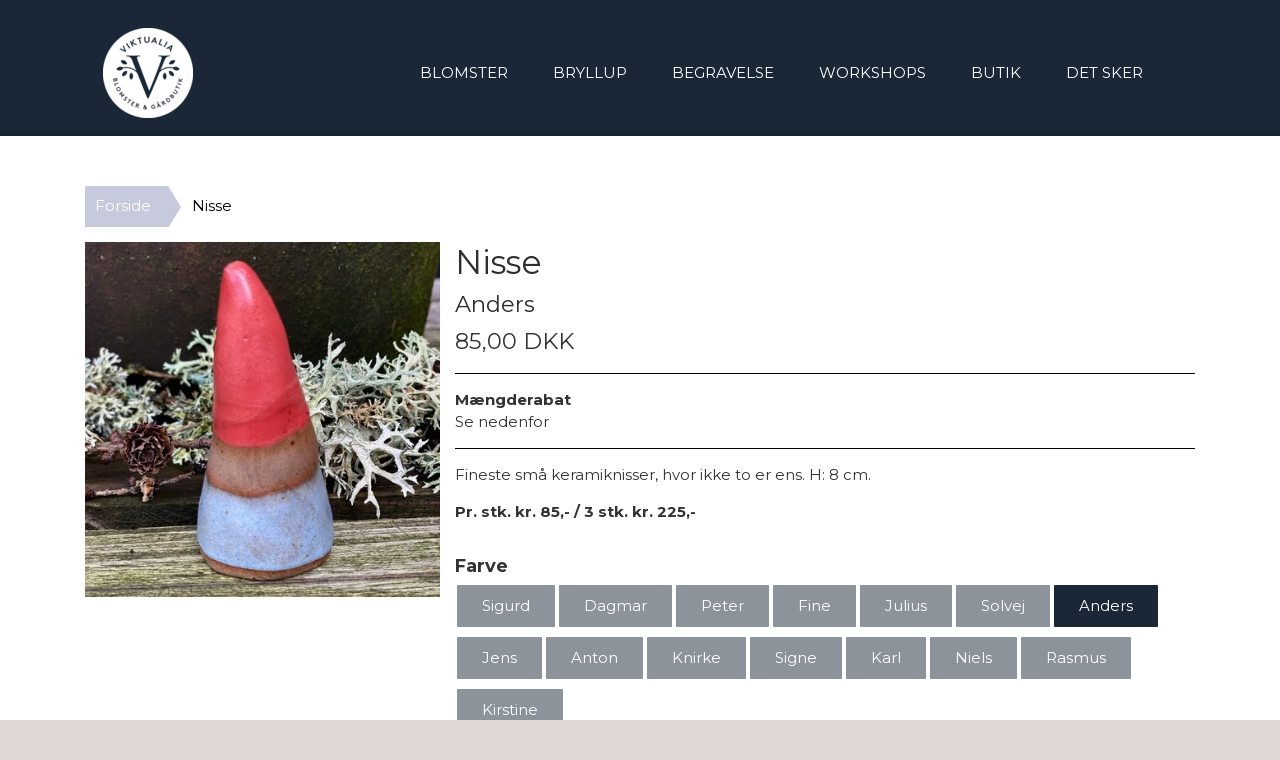

--- FILE ---
content_type: text/html; charset=UTF-8
request_url: https://www.viktualia.dk/vare/nisse/Anders
body_size: 9471
content:
<!DOCTYPE html>
<html lang="da-DK">
	<head><meta name="generator" content="ideal.shop"><meta charset="utf-8">
							<meta name="viewport" content="width=device-width, initial-scale=1">
				<meta property="og:type" content="website">
					<meta property="og:title" content="Nisse | Anders | Viktualia">
					<meta property="og:image" content="https://cdn-main.ideal.shop/images/by_hash/dd122025724da275a9ab973d93af52fd61144da8424ba488d6e2497dc6cef5f9/1200-0/IMG_5758.jpg">
					<meta property="og:url" content="https://www.viktualia.dk/vare/nisse/Anders">
					<meta property="og:image:width" content="1200">
					<meta property="og:image:height" content="1200">
				<meta property="og:locale" content="da-DK">
					<link rel="canonical" href="https://www.viktualia.dk/vare/nisse/Anders">
						
	<link rel="shortcut icon" type="image/x-icon" href="https://cdn-main.ideal.shop/images/by_hash/fb1401029c78e342d453e6755e1274a1ad806fb724b6ff7075bbfea2956cc270/180-180/viktualia_logo_.png">
	<link rel="apple-touch-icon" href="https://cdn-main.ideal.shop/images/by_hash/fb1401029c78e342d453e6755e1274a1ad806fb724b6ff7075bbfea2956cc270/180-180/viktualia_logo_.png">
	<link rel="apple-touch-icon" sizes="57x57" href="https://cdn-main.ideal.shop/images/by_hash/fb1401029c78e342d453e6755e1274a1ad806fb724b6ff7075bbfea2956cc270/57-57/viktualia_logo_.png">
	<link rel="apple-touch-icon" sizes="60x60" href="https://cdn-main.ideal.shop/images/by_hash/fb1401029c78e342d453e6755e1274a1ad806fb724b6ff7075bbfea2956cc270/60-60/viktualia_logo_.png">
	<link rel="apple-touch-icon" sizes="72x72" href="https://cdn-main.ideal.shop/images/by_hash/fb1401029c78e342d453e6755e1274a1ad806fb724b6ff7075bbfea2956cc270/72-72/viktualia_logo_.png">
	<link rel="apple-touch-icon" sizes="76x76" href="https://cdn-main.ideal.shop/images/by_hash/fb1401029c78e342d453e6755e1274a1ad806fb724b6ff7075bbfea2956cc270/76-76/viktualia_logo_.png">
	<link rel="apple-touch-icon" sizes="114x114" href="https://cdn-main.ideal.shop/images/by_hash/fb1401029c78e342d453e6755e1274a1ad806fb724b6ff7075bbfea2956cc270/114-114/viktualia_logo_.png">
	<link rel="apple-touch-icon" sizes="180x180" href="https://cdn-main.ideal.shop/images/by_hash/fb1401029c78e342d453e6755e1274a1ad806fb724b6ff7075bbfea2956cc270/180-180/viktualia_logo_.png">
	<link rel="apple-touch-icon" sizes="228x228" href="https://cdn-main.ideal.shop/images/by_hash/fb1401029c78e342d453e6755e1274a1ad806fb724b6ff7075bbfea2956cc270/228-228/viktualia_logo_.png">
	
		<title>Nisse | Anders | Viktualia</title>

				<style>
		@media screen and (min-width: 0px) and (max-width: 575px)
		{
			body.preload *{visibility: hidden; !important}
			body.preload #preload-spinner{display: block !important;}
		}
	
		@media screen and (min-width: 576px) and (max-width: 767px)
		{
			body.preload *{visibility: hidden; !important}
			body.preload #preload-spinner{display: block !important;}
		}
	
		@media screen and (min-width: 768px) and (max-width: 991px)
		{
			body.preload *{visibility: hidden; !important}
			body.preload #preload-spinner{display: block !important;}
		}
	
		@media screen and (min-width: 992px) and (max-width: 1199px)
		{
			body.preload *{visibility: hidden; !important}
			body.preload #preload-spinner{display: block !important;}
		}
	
		@media screen and (min-width: 1200px) and (max-width: 1399px)
		{
			body.preload *{visibility: hidden; !important}
			body.preload #preload-spinner{display: block !important;}
		}
	
		@media screen and (min-width: 1400px)
		{
			body.preload *{visibility: hidden; !important}
			body.preload #preload-spinner{display: block !important;}
		}
	</style>
		
		
		
		
				
		

					<link href="https://fonts.googleapis.com/css2?family=Alata:ital,wght@0,400&family=Montserrat:ital,wght@0,400;0,700&display=swap" rel="stylesheet">
				<script>
	"use strict";
	const SITE_MODE								= 'live';
	const HTTP_RESPONSE_CODE_INITIAL_REQUEST	= 200;
	const DISPLAY_WITH_VAT 						= true;
	const BROWSER_BEST_COMPRESSION_SUPPORTED 	= 'br'; 	const CDN_RESOURCES_MOD_CHECK_HASH 			= 'c939f949c27b99d5'; 	const BASKET_MINIMAL_CHECKOUT 				= true;
	const HOW_TO_WRITE_PRICES 					= {"identifier":"DKK","identifier_position":"after","space_or_nospace":"space","decimals":"show-at-least-2","decimal_separator":",","thousands_separator":"."};
	const CDN_TO_USE_HOSTNAME					= 'cdn-main.ideal.shop';
	const CDN_LARGE_FILES_TO_USE_HOSTNAME		= 'cdn-main.ideal.shop';
	let POPSTATE_LAST_USED 						= performance.now();
	let HISTORY_NAVIGATION_LAST 				= performance.now();
	const MONTHS_TRANSLATED_ARRAY 				= {"1":"Januar","2":"Februar","3":"Marts","4":"April","5":"Maj","6":"Juni","7":"Juli","8":"August","9":"September","10":"Oktober","11":"November","12":"December"};
	let CLIENT_CONNECTION_SPEED = 'slow';
	document.addEventListener('DOMContentLoaded', function(){
		if(performance.now() < 1250)
		{
			CLIENT_CONNECTION_SPEED = 'fast';
		}
	});if(typeof(GLOBAL_DEBUG_JS_USER_SCRIPT_ACTIVE) === "undefined")
	{
		var GLOBAL_DEBUG_JS_USER_SCRIPT_ACTIVE = false;
	}
</script>		<link href="https://cdn-main.ideal.shop/combined/css/by_name/6275ce96ce5115a120a5951c1a941e69f4580452a9da37d5b57f031244a052c8.min.br.css" rel="stylesheet" type="text/css" crossorigin>
<script type="text/javascript" src="https://cdn-main.ideal.shop/combined/js/by_name/b4b4183edab3d262a36b22c6c862e871ebc2ccc4af9b5f42d28ba3af9f1e0bac.min.br.js" crossorigin></script>
				
				
				
				
				
				
				
				
				
				
				
				
				
				
				
				
				
				
				
				
				
				
				
				
				
				
				
				
				
				
				
				
				
				
				
				
				
				
				
				
				
				
				
				
				
				
				
				
				
				
				
				
				
				
				
				
				
				
				
				
				
				
				
				
				
				
				
				
				
				
				
				
				
				
				
				
				
				
				
				
				
				
				
				
				
				
				
				
				
				
				
				
				
				
				
				
				
				
				
				
				
				
				
				
				
				
				
				
				
				
				
				
				
				
				
				
				
				
				
				
				
				<script src="https://cdn-main.ideal.shop/public_js/live/debug.min.br.js?m=c939f949c27b99d5" crossorigin></script>
		<link id="custom-css-stylesheet" href="https://cdn-main.ideal.shop/combined/css/live/280/fd7fed01c8f2eb41.min.br.css" rel="stylesheet" crossorigin>
		
<script id="custom-js-script">
	"use strict";
	window.addEventListener('load', function(){
		window._g_item_page_image_hover_zoom_type = 'all';window.chat_support_icon = 'bx:bx-chat';		
	});
</script>

<script type="text/javascript">
	"use strict";
	window.language_for_t = 'da-DK'; // Used for the function _t
	window.ss_build_timestamp = '351'; // Sending build timestamp to JS
	window._g_shop_currency_iso = 'dkk';
	window._g_site_mode = "live";
	window.dataLayer = window.dataLayer || []; // Making sure dataLayer exists
</script>
<div id="fb-root"></div>
      <script>
GLOBAL_DEBUG_JS_USER_SCRIPT_ACTIVE = true;
window.fbAsyncInit = function() {
          FB.init({
            xfbml            : true,
            version          : 'v8.0'
          });
        };

        (function(d, s, id) {
        var js, fjs = d.getElementsByTagName(s)[0];
        if (d.getElementById(id)) return;
        js = d.createElement(s); js.id = id;
        js.src = 'https://connect.facebook.net/da_DK/sdk/xfbml.customerchat.js';
        fjs.parentNode.insertBefore(js, fjs);
      }(document, 'script', 'facebook-jssdk'));
GLOBAL_DEBUG_JS_USER_SCRIPT_ACTIVE = false;</script>

      
      <div class="fb-customerchat" attribution="setup_tool" page_id="537205546325493" theme_color="#d4a88c" logged_in_greeting="Hej! Kan jeg hjælpe dig ...?" logged_out_greeting="Hej! Kan jeg hjælpe dig ...?">
      </div>
		<script type="text/javascript">
			'use strict';
			window.addEventListener('_cookies_statistics_accepted', function(){
				
		dataLayer.push({'cookies_statistics_accepted' : '1'});
	
			});
		</script>
		
		<script type="text/javascript">
			'use strict';
			window.addEventListener('_cookies_marketing_accepted', function(){
				
		dataLayer.push({'cookies_marketing_accepted' : '1'});
	
			});
		</script>
		

				






	<script type="text/javascript">
		"use strict";
		var translated_public_texts_json = {};
	</script>
	
	<script src="/js/lang_public/280/translate-da-DK.js?t=1674676583" type="text/javascript" data-combine="0"></script>
	
		
		
		
		
		
		
		
		
		
		
		
		
		
		
		

				
		

										
			
			
			
			
			
			
			
			
			

						
			
			
			
			
			
			
			
			

						
			
			
		
										
			
			
			
			

			
			
			
			
			
			
			
			
			
			
			

			
					</head>
	<body class="preload" data-top-menu-fixed="standard" data-page-type="item" data-page-id="452538" data-breadcrumbs="1">
		
		<div id="preload-spinner" style="display: none; position: absolute; top: 50%; left: 50%; transform: translateY(-50%) translateX(-50%); filter: drop-shadow(0 0 5px #FFFFFF);">
			<svg xmlns="http://www.w3.org/2000/svg" xmlns:xlink="http://www.w3.org/1999/xlink" width="200px" height="200px" viewBox="0 0 100 100" preserveAspectRatio="xMidYMid">
				<path d="M10 50A40 40 0 0 0 90 50A40 42 0 0 1 10 50" fill="#b2b3b6" stroke="none" style="visibility: visible;">
					<animateTransform attributeName="transform" type="rotate" dur="1s" repeatCount="indefinite" keyTimes="0;1" values="0 50 51;360 50 51"></animateTransform>
				</path>
			</svg>
		</div>
	
		
<div id="elements-fixed-to-top">
	<div class="fixed-elements">
				<div id="header_warning_div" style="display: none;"></div>
			</div>
	<div class="space-for-the-fixed-elements"></div>
</div>
	<div class="topbar-above"><div class="section-in-main-container"
	data-module-block-id="48566"
	data-module-block-type="text"
	data-module-block-available-sizes=""
	data-module-block-columns=""
	data-module-block-columns-extra-data=""
	 data-lazy-load-elements="1"
	data-intersection-callback="text_block_setup"
	
>
	<div
		class="module-block container text-block"
		data-mobile-vertical-position="top"
		data-desktop-horizontal-position="right"
		data-image-border-radius-50-percent="0"
		data-desktop-size="30"
		data-image-text-relation="standard"
		
	>
		<div class="text-block-inner-container">
									<div class="content">
								<div class="text-content"></div>
							</div>

					</div>
	</div>
</div>

</div>
	<header id="container_header" data-overlap-carousel="1">
	<div class="container">
					<a class="navbar-brand has-image navbar-brand-margin" href="/">
				<img
					title="Viktualia"
					src="https://cdn-main.ideal.shop/images/by_hash/edfe07206523d9a302db04d55c367b8cc4955909dfee15e92f513ae6e8b3aa67/0-90/VIKTUALIA-logo_neg_REN-kopi.png"
					srcset="https://cdn-main.ideal.shop/images/by_hash/edfe07206523d9a302db04d55c367b8cc4955909dfee15e92f513ae6e8b3aa67/0-90/VIKTUALIA-logo_neg_REN-kopi.png 1x, https://cdn-main.ideal.shop/images/by_hash/edfe07206523d9a302db04d55c367b8cc4955909dfee15e92f513ae6e8b3aa67/0-180/VIKTUALIA-logo_neg_REN-kopi.png 2x, https://cdn-main.ideal.shop/images/by_hash/edfe07206523d9a302db04d55c367b8cc4955909dfee15e92f513ae6e8b3aa67/0-270/VIKTUALIA-logo_neg_REN-kopi.png 3x, https://cdn-main.ideal.shop/images/by_hash/edfe07206523d9a302db04d55c367b8cc4955909dfee15e92f513ae6e8b3aa67/0-360/VIKTUALIA-logo_neg_REN-kopi.png 4x"
					fetchpriority="high"
					
				>
			</a>
		
		<div id="header_icons_container">
						
											<div class="ss-nav-menu-toggler">
					<i class="iconify-inline" data-icon="fa:bars" data-width="0.9em" data-height="1.1em"></i>
				</div>
			
						
			<div id="frontpage_search_container">
				<span class="iconify-inline search-icon" onclick="content_search_toggle(event);" data-icon="fa:search"></span>
			</div>

						<div class="basket-icon-outer-container">
				<a href="/basket" class="allow-propagation" aria-label="Gå til kurven">
										<div class="basket-icon-inner-container">
						<span class="iconify-inline basket-icon shopping-basket-icon" data-icon="fa:shopping-basket"></span>
						<div class="basket-badge"></div>
					</div>
				</a>
			</div>
					</div>

		<div class="ss-nav-menu-outer">
			<nav class="ss-nav-menu">
				<div class="ss-nav-item">
						<div class="ss-nav-actions ss-level-0">
							<a
								href="/items/category/301/blomster"
								
								data-roadmap-module="items"
								data-roadmap-action="category"
							>
								Blomster
							</a>
						</div>
					</div><div class="ss-nav-item">
						<div class="ss-nav-actions ss-level-0">
							<a
								href="/kategori/bryllup"
								
								data-roadmap-module="items"
								data-roadmap-action="category"
							>
								Bryllup
							</a>
						</div>
					</div><div class="ss-nav-item">
						<div class="ss-nav-actions ss-level-0">
							<a
								href="/kategori/begravelse_1"
								
								data-roadmap-module="items"
								data-roadmap-action="category"
							>
								Begravelse
							</a>
						</div>
					</div><div class="ss-nav-item">
						<div class="ss-nav-actions ss-level-0">
							<a
								href="/items/category/305/workshops"
								
								data-roadmap-module="items"
								data-roadmap-action="category"
							>
								Workshops
							</a>
						</div>
					</div><div class="ss-nav-item">
						<div class="ss-nav-actions ss-level-0">
							<a
								href="/items/category/323/quriosa"
								
								data-roadmap-module="items"
								data-roadmap-action="category"
							>
								Butik
							</a>
						</div>
					</div><div class="ss-nav-item">
						<div class="ss-nav-actions ss-level-0">
							<a
								href="/kategori/det-sker"
								
								data-roadmap-module="items"
								data-roadmap-action="category"
							>
								DET SKER
							</a>
						</div>
					</div>			</nav>
		</div>

		<div id="minimal-checkout-back-button-container">
			<a href="/">Tilbage til webshop</a>
		</div>
	</div>
	<div id="header-box-shadow"></div>
</header>


		<div id="container-main-content" role="main">
			
			<div class="section-in-main-container breadcrumbs-outer-container">
				<div class="container">
		<div class="col-12 breadcrumbs triangle">
			<ul><li><a href="/">Forside</a></li><li><span>Nisse</span></li>
			</ul>
		</div><script type="application/ld+json">{"@context":"https:\/\/schema.org","@type":"BreadcrumbList","itemListElement":[{"@type":"ListItem","position":1,"name":"Forside","item":"https:\/\/www.viktualia.dk\/"},{"@type":"ListItem","position":2,"name":"Nisse"}]}</script></div>
			</div>
		
	<div class="section-in-main-container item-page-outer-container">
		<div class="container">	<div itemtype="http://schema.org/Product" itemscope>
		<meta itemprop="name" content="Nisse" />
		<meta itemprop="description" content="&lt;p&gt;Fineste små keramiknisser, hvor ikke to er ens. H: 8 cm.&lt;/p&gt;&lt;p&gt;&lt;b&gt;Pr. stk. kr. 85,- / 3 stk. kr. 225,-&lt;/b&gt;&lt;/p&gt;" />
		<meta itemprop="sku" content="" />
		<meta itemprop="gtin" content="" />
		<meta itemprop="mpn" content="" />
		<div itemprop="brand" itemtype="http://schema.org/Brand" itemscope>
			<meta itemprop="name" content="" />
		</div>
					<meta itemprop="color" content="Anders" />
		<meta itemprop="image" content="https://cdn-main.ideal.shop/images/by_hash/dd122025724da275a9ab973d93af52fd61144da8424ba488d6e2497dc6cef5f9/432-0/IMG_5758.jpg" />				
					<div itemprop="offers" itemtype="http://schema.org/Offer" itemscope>
				<meta itemprop="priceCurrency" content="DKK" />
				<meta itemprop="price" content="85" />
				<meta itemprop="priceValidUntil" content="2027-01-21" />				<meta itemprop="url" content="https://www.viktualia.dk/vare/nisse/Anders" />
				<meta itemprop="availability" content="https://schema.org/InStock" />
			</div>
					</div>



<div class="item-page"
	data-item-id="452538"
	data-variant-id="328927"
	data-has-variants="1"
	data-has-images="1"
	data-price-for-one-with-vat="85"
	data-price-for-one-without-vat="68.00"
	
>

	<div class="row item-main-data">
		<div class="item-images-outer-container col-12 col-sm-4 pe-sm-3">
											<div id="item-lightgallery-container">
										<div id="items-main-image-container" class="col-12" data-large-image-max-height="400">
						<img
							src="https://cdn-main.ideal.shop/images/by_hash/dd122025724da275a9ab973d93af52fd61144da8424ba488d6e2497dc6cef5f9/432-0/IMG_5758.jpg"
							id="items-main-image">
					</div>
									</div>
					</div>

		<div class="item-main-info-container col-12 col-sm-8">
			<h1 class="item-title">Nisse</h1>	<h2 class="item-variant-title">Anders</h2>
								<div class="item-price">
				85,00 DKK
							</div>			
<div class="separator"></div>	<div id="items-volume-discount-header">Mængderabat</div>
												<div class="items-volume-discount-line"
			 data-quantity-to-unlock="3"
			 data-price-for-one-with-vat="75"
			 data-price-for-one-without-vat="60.00"
		>
			Se nedenfor
		</div>
	<div class="separator"></div><div class="item-description-short-container">
	<div class="item-description-short"><p>Fineste små keramiknisser, hvor ikke to er ens. H: 8 cm.</p><p><b>Pr. stk. kr. 85,- / 3 stk. kr. 225,-</b></p></div>
	<div class="item-description-short-read-more-button">
		<button class="btn btn-sm btn-outline-secondary">Læs mere</button>
	</div>
	<div class="item-description-short-read-less-button">
		<button class="btn btn-sm btn-outline-secondary">Læs mindre</button>
	</div>
</div>			<div class="item-variant-groups" data-main-item-path="vare/nisse">
													<div class="item-variant-group">
					<div class="item-variant-group-header">Farve</div>
															<div class="item-variant-group-box-container">
																					
																								
								<a
									href="/vare/nisse/Sigurd"
									class="item-variant-group-box"
									data-variant-id="328921"
									data-first-image-hash="167818030d1f13ee48cba13112e0c49ba52e32afaa9ef16aec8bc0537a004f25"
								>
																			Sigurd
																	</a>
																												
																								
								<a
									href="/vare/nisse/Dagmar"
									class="item-variant-group-box"
									data-variant-id="328922"
									data-first-image-hash="62a801e7062d674640d01b2f5dcd95da38c53694402def7a0aa45006222aa1a4"
								>
																			Dagmar
																	</a>
																												
																								
								<a
									href="/vare/nisse/Peter"
									class="item-variant-group-box"
									data-variant-id="328923"
									data-first-image-hash="4a2e7d1e47edff8931215a63d7703882257d4ce07ca620f53b3b56049ed06845"
								>
																			Peter
																	</a>
																												
																								
								<a
									href="/vare/nisse/Fine"
									class="item-variant-group-box"
									data-variant-id="328924"
									data-first-image-hash="259aab45d0493eeb1fa7b5c81b1d4d4e42d43d6881ccc6192aa9bb0b2f88778c"
								>
																			Fine
																	</a>
																												
																								
								<a
									href="/vare/nisse/Julius"
									class="item-variant-group-box"
									data-variant-id="328925"
									data-first-image-hash="c82a60202513feb3fdec1d1e293b8d838f5b1deb0c40a2ba853a76d2ff7a77de"
								>
																			Julius
																	</a>
																												
																								
								<a
									href="/vare/nisse/Solvej"
									class="item-variant-group-box"
									data-variant-id="328926"
									data-first-image-hash="81c3f7a8a4d640d816eb4dbd180a146434e8834b40c0146148326ce1cb7ed740"
								>
																			Solvej
																	</a>
																												
																								
								<a
									href="/vare/nisse/Anders"
									class="item-variant-group-box selected"
									data-variant-id="328927"
									data-first-image-hash="dd122025724da275a9ab973d93af52fd61144da8424ba488d6e2497dc6cef5f9"
								>
																			Anders
																	</a>
																												
																								
								<a
									href="/vare/nisse/Jens"
									class="item-variant-group-box"
									data-variant-id="328928"
									data-first-image-hash="c4fd4af108e6ff8eb704bf536d6c7c08b59782060731a8a994e3ebd503feda21"
								>
																			Jens
																	</a>
																												
																								
								<a
									href="/vare/nisse/Anton"
									class="item-variant-group-box"
									data-variant-id="328929"
									data-first-image-hash="4d63b000889ac2fc43e652b54f3a4b574fc3fbdc27fd89e3b1332474e284aa84"
								>
																			Anton
																	</a>
																												
																								
								<a
									href="/vare/nisse/Knirke"
									class="item-variant-group-box"
									data-variant-id="328930"
									data-first-image-hash="642839c3078f5a7bd32e7cc6c84e3256024947511e1bbc9f702e2ee8ea15c65b"
								>
																			Knirke
																	</a>
																												
																								
								<a
									href="/vare/nisse/Signe"
									class="item-variant-group-box"
									data-variant-id="328931"
									data-first-image-hash="1e0819659850b34ea6d2c61f1d47610f83fc06bd4c6895b2d4be6cfd411f014f"
								>
																			Signe
																	</a>
																												
																								
								<a
									href="/vare/nisse/Karl"
									class="item-variant-group-box"
									data-variant-id="328932"
									data-first-image-hash="1abd874928dde9df725756e3a3aff802bb1f8a1b7235329dbfa1d1ac2c585e0a"
								>
																			Karl
																	</a>
																												
																								
								<a
									href="/vare/nisse/Niels"
									class="item-variant-group-box"
									data-variant-id="328933"
									data-first-image-hash="e590363bce9cfe45aead4aead99bf3b2c9d5d9ed097d7d81b9996da806d6e549"
								>
																			Niels
																	</a>
																												
																								
								<a
									href="/vare/nisse/Rasmus"
									class="item-variant-group-box"
									data-variant-id="328934"
									data-first-image-hash="efca6be7a5f417c9c292d4c503146f387f737ea492c7e9d6ed15f7bfe1e15e19"
								>
																			Rasmus
																	</a>
																												
																								
								<a
									href="/vare/nisse/Kirstine"
									class="item-variant-group-box"
									data-variant-id="328935"
									data-first-image-hash="75302e87f2b4dffd05341d7ba0a5893a783e08b602e555191ef64d776aa1c744"
								>
																			Kirstine
																	</a>
																		</div>
				</div>
													</div>
			<div class="can-buy-fields">
						
							
				<div>
			<div id="item-stock-info"
				 data-not-in-stock-text=""
				 data-show-stock="0"
				 data-show-stock-text="CQkJCTxpIGNsYXNzPSJpY29uaWZ5IiBkYXRhLWljb249ImZhOnRydWNrIiBkYXRhLXdpZHRoPSIwLjk2ZW0iPjwvaT4gPGI+TGFnZXJzdGF0dXM6PC9iPiAxIHDDpSBsYWdlcgoJCQk="
				 data-in-stock-always-text=""
				 data-stock="1"
			>
				<span class="text"></span>
			</div>
		</div>

					</div>

<div class="item-quantity-selector-outer-container can-buy-fields">
			<div class="item-quantity-selector-container">
			<div class="item-quantity-selector-text">Antal</div>
			<button type="button" role="button" class="item-quantity-selector-less" aria-label="Reducér mængde som lægges i kurven"><i class="iconify arrow" data-icon="fa:chevron-down" data-rotate="45"></i></button>
			<input type="number" class="item-quantity-selector-input" id="basket_add_quantity" min="1" aria-label="Indtast mængde som lægges i kurven" value="1">
			<button type="button" role="button" class="item-quantity-selector-more" aria-label="Øg mængde som lægges i kurven"><i class="iconify arrow" data-icon="fa:chevron-down" data-rotate="315"></i></button>
		</div>
	</div>

		<div class="can-buy-fields">
								<button type="button" role="button" class="item-buy-button btn btn-success">Tilføj til kurv</button>
			</div>

		</div>

								
																																		
				
	</div>

		
		
		
		</div>


	<input type="hidden" id="basket_add_price" value="85">
	<input type="hidden" id="items_id" value="452538">
	<input type="hidden" id="variants_id" value="328927">
	
			<input type="hidden" id="basket-max" value="1">
			</div>
	</div>
	
		</div>

		

					<div id="container_footer" role="contentinfo">
	<div id="container_footer_inner" class="container row">
					<div class="footer-column col-sm-12 col-md-12 col-lg-4">
												<div class="footer-section">
												<p>Viktualia<br>
Borgergade 20, Sall<br>
8450 Hammel<br>m: 26 84 11 30<br>info@viktualia.dk<br>
CVR: 21563277<br>
<br>Gårdbutikken er som udgangspunkt åben lørdag og søndag fra kl. 11-15, men tjek altid &nbsp;Facebook eller Instagram for ugens aktuelle åbningstider. Den er også åben, når jeg afholder workshops eller andre arrangementer her på gården.</p><p>Er I en flok, hvis vej falder her forbi, lukker jeg meget gerne butikken op efter aftale.</p>					</div>

										</div>
					<div class="footer-column col-sm-12 col-md-12 col-lg-4">
												<div class="footer-section">
																	<div class="category" style="padding-left: 0px;">
						<div class="title">
													Links
												</div>
										<a
					href="/handelsbetingelser"
					
				>Salgs- og leveringsbetingelser</a>
				<br>				<a
					href="/cookies"
					
				>Cookies</a>
				<br>				<a
					href="/kunde-login"
					
				>Kunde login</a>
				<br>
					</div>					</div>

																<div class="footer-section">
												<p><br></p><p><br><br></p>					</div>

										</div>
					<div class="footer-column col-sm-12 col-md-12 col-lg-4">
												
																						<div class="footer-section">
							<div class="title">Sociale medier</div>							<div id="social_media_icons_container">
								<a href="https://www.facebook.com/pg/Viktualia-%C3%B8kologisk-g%C3%A5rdbutik-537205546325493/" target="_blank" aria-label="&Aring;ben vores Facebook side i et nyt vindue" title="Facebook"><i class="iconify" data-icon="fa:facebook-official"></i></a><a href="https://www.instagram.com/viktualia_blomsteroggaardbutik/" target="_blank" aria-label="&Aring;ben vores Instagram side i et nyt vindue" title="Instagram"><i class="iconify" data-icon="fa:instagram"></i></a>
							</div>
						</div>
					
																												<div class="footer-section">
							<div id="footer-newsletter-email-container">
								<div class="title">Modtag vores nyhedsbrev via e-mail</div>								<div class="input-group">
									<input class="form-control newsletter-signup-input" type="text" value="" aria-label="Nyhedsbrev tilmelding">
									<button id="footer-newsletter-email-button" class="btn btn-success newsletter-signup-button">Tilmeld</button>
								</div>
															</div>
						</div>
					
																																			<div class="footer-section">
																
			<img class="payment-card-icon" src="[data-uri]" data-lazy-load-src="https://cdn-main.ideal.shop/images/idealshop/payment_cards/32/0/mobilepay_dk.png" style="max-width: 32px;" title="MobilePay" alt="MobilePay">
			<img class="payment-card-icon" src="[data-uri]" data-lazy-load-src="https://cdn-main.ideal.shop/images/idealshop/payment_cards/32/0/visa.png" style="max-width: 32px;" title="VISA" alt="VISA">
			<img class="payment-card-icon" src="[data-uri]" data-lazy-load-src="https://cdn-main.ideal.shop/images/idealshop/payment_cards/32/0/mastercard.png" style="max-width: 32px;" title="Mastercard" alt="Mastercard">
			<img class="payment-card-icon" src="[data-uri]" data-lazy-load-src="https://cdn-main.ideal.shop/images/idealshop/payment_cards/32/0/maestro.png" style="max-width: 32px;" title="Maestro" alt="Maestro">
			<img class="payment-card-icon" src="[data-uri]" data-lazy-load-src="https://cdn-main.ideal.shop/images/idealshop/payment_cards/32/0/apple-pay.png" style="max-width: 32px;" title="Apple Pay" alt="Apple Pay">
			<img class="payment-card-icon" src="[data-uri]" data-lazy-load-src="https://cdn-main.ideal.shop/images/idealshop/payment_cards/32/0/google-pay.png" style="max-width: 32px;" title="Google Pay" alt="Google Pay">
							</div>
						
															</div>
						<div id="footer-minimal-container" class="col-sm-12">
			
										<div class="footer-section">
																
			<img class="payment-card-icon" src="[data-uri]" data-lazy-load-src="https://cdn-main.ideal.shop/images/idealshop/payment_cards/32/0/mobilepay_dk.png" style="max-width: 32px;" title="MobilePay" alt="MobilePay">
			<img class="payment-card-icon" src="[data-uri]" data-lazy-load-src="https://cdn-main.ideal.shop/images/idealshop/payment_cards/32/0/visa.png" style="max-width: 32px;" title="VISA" alt="VISA">
			<img class="payment-card-icon" src="[data-uri]" data-lazy-load-src="https://cdn-main.ideal.shop/images/idealshop/payment_cards/32/0/mastercard.png" style="max-width: 32px;" title="Mastercard" alt="Mastercard">
			<img class="payment-card-icon" src="[data-uri]" data-lazy-load-src="https://cdn-main.ideal.shop/images/idealshop/payment_cards/32/0/maestro.png" style="max-width: 32px;" title="Maestro" alt="Maestro">
			<img class="payment-card-icon" src="[data-uri]" data-lazy-load-src="https://cdn-main.ideal.shop/images/idealshop/payment_cards/32/0/apple-pay.png" style="max-width: 32px;" title="Apple Pay" alt="Apple Pay">
			<img class="payment-card-icon" src="[data-uri]" data-lazy-load-src="https://cdn-main.ideal.shop/images/idealshop/payment_cards/32/0/google-pay.png" style="max-width: 32px;" title="Google Pay" alt="Google Pay">
							</div>
						
		</div>
	</div>
</div>		
		

				
				<div class="modal fade" id="modal_current" data-bs-backdrop="static" data-bs-keyboard="false" role="dialog" aria-modal="true">
			<form method="post" class="the_modal_form">
				<div class="modal-dialog" role="document">
					<div class="modal-content">
						<div class="modal-header">
							<h4 class="modal-title"></h4>
							<button type="button" class="btn-close" data-bs-dismiss="modal" aria-label="Luk"></button>
						</div>
						<div class="modal-body"></div>
						<div class="modal-footer">
							<div style="position: relative; display: inline-block;" class="footer_custom_container"></div>
							<button type="submit" class="btn btn-primary btn-modal-save" disabled>Gem</button>
							<button type="button" class="btn btn-secondary btn-modal-close" data-bs-dismiss="modal">Luk</button>
						</div>
					</div>
				</div>
			</form>
		</div>
		
				
				
				
				
				
				
				
				
				
				
				
				
				
				
				
				
				
				
				
				
				
				
				
				
				
				
				
				
				
				
				
				
				
				
				
				
				
				
				
				
				
				
				
				
				
				
				
				
				
				
				
				
				
				
				
				
				
				
				
				
				
				
				
				
				
				
				
				
				
				
	<script type="text/javascript">
	"use strict";
	window.addEventListener('load', function(){
		items_page_setup(JSON.parse("{\"result\":1,\"header_warning\":[],\"header_warning_required\":[],\"module\":\"item\",\"title\":\"Nisse | Anders | Viktualia\",\"path\":\"vare\\/nisse\\/Anders\",\"html\":\"\\n\\t\\t\\t<div class=\\\"section-in-main-container breadcrumbs-outer-container\\\">\\n\\t\\t\\t\\t<div class=\\\"container\\\">\\n\\t\\t<div class=\\\"col-12 breadcrumbs triangle\\\">\\n\\t\\t\\t<ul><li><a href=\\\"\\/\\\">Forside<\\/a><\\/li><li><span>Nisse<\\/span><\\/li>\\n\\t\\t\\t<\\/ul>\\n\\t\\t<\\/div><script type=\\\"application\\/ld+json\\\">{\\\"@context\\\":\\\"https:\\\\\\/\\\\\\/schema.org\\\",\\\"@type\\\":\\\"BreadcrumbList\\\",\\\"itemListElement\\\":[{\\\"@type\\\":\\\"ListItem\\\",\\\"position\\\":1,\\\"name\\\":\\\"Forside\\\",\\\"item\\\":\\\"https:\\\\\\/\\\\\\/www.viktualia.dk\\\\\\/\\\"},{\\\"@type\\\":\\\"ListItem\\\",\\\"position\\\":2,\\\"name\\\":\\\"Nisse\\\"}]}<\\/script><\\/div>\\n\\t\\t\\t<\\/div>\\n\\t\\t\\n\\t<div class=\\\"section-in-main-container item-page-outer-container\\\">\\n\\t\\t<div class=\\\"container\\\">\\t<div itemtype=\\\"http:\\/\\/schema.org\\/Product\\\" itemscope>\\n\\t\\t<meta itemprop=\\\"name\\\" content=\\\"Nisse\\\" \\/>\\n\\t\\t<meta itemprop=\\\"description\\\" content=\\\"&lt;p&gt;Fineste sm\\u00e5 keramiknisser, hvor ikke to er ens. H: 8 cm.&lt;\\/p&gt;&lt;p&gt;&lt;b&gt;Pr. stk. kr. 85,- \\/ 3 stk. kr. 225,-&lt;\\/b&gt;&lt;\\/p&gt;\\\" \\/>\\n\\t\\t<meta itemprop=\\\"sku\\\" content=\\\"\\\" \\/>\\n\\t\\t<meta itemprop=\\\"gtin\\\" content=\\\"\\\" \\/>\\n\\t\\t<meta itemprop=\\\"mpn\\\" content=\\\"\\\" \\/>\\n\\t\\t<div itemprop=\\\"brand\\\" itemtype=\\\"http:\\/\\/schema.org\\/Brand\\\" itemscope>\\n\\t\\t\\t<meta itemprop=\\\"name\\\" content=\\\"\\\" \\/>\\n\\t\\t<\\/div>\\n\\t\\t\\t\\t\\t<meta itemprop=\\\"color\\\" content=\\\"Anders\\\" \\/>\\n\\t\\t<meta itemprop=\\\"image\\\" content=\\\"https:\\/\\/cdn-main.ideal.shop\\/images\\/by_hash\\/dd122025724da275a9ab973d93af52fd61144da8424ba488d6e2497dc6cef5f9\\/432-0\\/IMG_5758.jpg\\\" \\/>\\t\\t\\t\\t\\n\\t\\t\\t\\t\\t<div itemprop=\\\"offers\\\" itemtype=\\\"http:\\/\\/schema.org\\/Offer\\\" itemscope>\\n\\t\\t\\t\\t<meta itemprop=\\\"priceCurrency\\\" content=\\\"DKK\\\" \\/>\\n\\t\\t\\t\\t<meta itemprop=\\\"price\\\" content=\\\"85\\\" \\/>\\n\\t\\t\\t\\t<meta itemprop=\\\"priceValidUntil\\\" content=\\\"2027-01-21\\\" \\/>\\t\\t\\t\\t<meta itemprop=\\\"url\\\" content=\\\"https:\\/\\/www.viktualia.dk\\/vare\\/nisse\\/Anders\\\" \\/>\\n\\t\\t\\t\\t<meta itemprop=\\\"availability\\\" content=\\\"https:\\/\\/schema.org\\/InStock\\\" \\/>\\n\\t\\t\\t<\\/div>\\n\\t\\t\\t\\t\\t<\\/div>\\n\\n\\n\\n<div class=\\\"item-page\\\"\\n\\tdata-item-id=\\\"452538\\\"\\n\\tdata-variant-id=\\\"328927\\\"\\n\\tdata-has-variants=\\\"1\\\"\\n\\tdata-has-images=\\\"1\\\"\\n\\tdata-price-for-one-with-vat=\\\"85\\\"\\n\\tdata-price-for-one-without-vat=\\\"68.00\\\"\\n\\t\\n>\\n\\n\\t<div class=\\\"row item-main-data\\\">\\n\\t\\t<div class=\\\"item-images-outer-container col-12 col-sm-4 pe-sm-3\\\">\\n\\t\\t\\t\\t\\t\\t\\t\\t\\t\\t\\t<div id=\\\"item-lightgallery-container\\\">\\n\\t\\t\\t\\t\\t\\t\\t\\t\\t\\t<div id=\\\"items-main-image-container\\\" class=\\\"col-12\\\" data-large-image-max-height=\\\"400\\\">\\n\\t\\t\\t\\t\\t\\t<img\\n\\t\\t\\t\\t\\t\\t\\tsrc=\\\"https:\\/\\/cdn-main.ideal.shop\\/images\\/by_hash\\/dd122025724da275a9ab973d93af52fd61144da8424ba488d6e2497dc6cef5f9\\/432-0\\/IMG_5758.jpg\\\"\\n\\t\\t\\t\\t\\t\\t\\tid=\\\"items-main-image\\\">\\n\\t\\t\\t\\t\\t<\\/div>\\n\\t\\t\\t\\t\\t\\t\\t\\t\\t<\\/div>\\n\\t\\t\\t\\t\\t<\\/div>\\n\\n\\t\\t<div class=\\\"item-main-info-container col-12 col-sm-8\\\">\\n\\t\\t\\t<h1 class=\\\"item-title\\\">Nisse<\\/h1>\\t<h2 class=\\\"item-variant-title\\\">Anders<\\/h2>\\n\\t\\t\\t\\t\\t\\t\\t\\t<div class=\\\"item-price\\\">\\n\\t\\t\\t\\t85,00 DKK\\n\\t\\t\\t\\t\\t\\t\\t<\\/div>\\t\\t\\t\\n<div class=\\\"separator\\\"><\\/div>\\t<div id=\\\"items-volume-discount-header\\\">M\\u00e6ngderabat<\\/div>\\n\\t\\t\\t\\t\\t\\t\\t\\t\\t\\t\\t\\t<div class=\\\"items-volume-discount-line\\\"\\n\\t\\t\\t data-quantity-to-unlock=\\\"3\\\"\\n\\t\\t\\t data-price-for-one-with-vat=\\\"75\\\"\\n\\t\\t\\t data-price-for-one-without-vat=\\\"60.00\\\"\\n\\t\\t>\\n\\t\\t\\tSe nedenfor\\n\\t\\t<\\/div>\\n\\t<div class=\\\"separator\\\"><\\/div><div class=\\\"item-description-short-container\\\">\\n\\t<div class=\\\"item-description-short\\\"><p>Fineste sm\\u00e5 keramiknisser, hvor ikke to er ens. H: 8 cm.<\\/p><p><b>Pr. stk. kr. 85,- \\/ 3 stk. kr. 225,-<\\/b><\\/p><\\/div>\\n\\t<div class=\\\"item-description-short-read-more-button\\\">\\n\\t\\t<button class=\\\"btn btn-sm btn-outline-secondary\\\">L\\u00e6s mere<\\/button>\\n\\t<\\/div>\\n\\t<div class=\\\"item-description-short-read-less-button\\\">\\n\\t\\t<button class=\\\"btn btn-sm btn-outline-secondary\\\">L\\u00e6s mindre<\\/button>\\n\\t<\\/div>\\n<\\/div>\\t\\t\\t<div class=\\\"item-variant-groups\\\" data-main-item-path=\\\"vare\\/nisse\\\">\\n\\t\\t\\t\\t\\t\\t\\t\\t\\t\\t\\t\\t\\t<div class=\\\"item-variant-group\\\">\\n\\t\\t\\t\\t\\t<div class=\\\"item-variant-group-header\\\">Farve<\\/div>\\n\\t\\t\\t\\t\\t\\t\\t\\t\\t\\t\\t\\t\\t\\t\\t<div class=\\\"item-variant-group-box-container\\\">\\n\\t\\t\\t\\t\\t\\t\\t\\t\\t\\t\\t\\t\\t\\t\\t\\t\\t\\t\\t\\t\\t\\n\\t\\t\\t\\t\\t\\t\\t\\t\\t\\t\\t\\t\\t\\t\\t\\t\\t\\t\\t\\t\\t\\t\\t\\t\\n\\t\\t\\t\\t\\t\\t\\t\\t<a\\n\\t\\t\\t\\t\\t\\t\\t\\t\\thref=\\\"\\/vare\\/nisse\\/Sigurd\\\"\\n\\t\\t\\t\\t\\t\\t\\t\\t\\tclass=\\\"item-variant-group-box\\\"\\n\\t\\t\\t\\t\\t\\t\\t\\t\\tdata-variant-id=\\\"328921\\\"\\n\\t\\t\\t\\t\\t\\t\\t\\t\\tdata-first-image-hash=\\\"167818030d1f13ee48cba13112e0c49ba52e32afaa9ef16aec8bc0537a004f25\\\"\\n\\t\\t\\t\\t\\t\\t\\t\\t>\\n\\t\\t\\t\\t\\t\\t\\t\\t\\t\\t\\t\\t\\t\\t\\t\\t\\t\\t\\tSigurd\\n\\t\\t\\t\\t\\t\\t\\t\\t\\t\\t\\t\\t\\t\\t\\t\\t\\t<\\/a>\\n\\t\\t\\t\\t\\t\\t\\t\\t\\t\\t\\t\\t\\t\\t\\t\\t\\t\\t\\t\\t\\t\\t\\t\\t\\t\\t\\t\\t\\n\\t\\t\\t\\t\\t\\t\\t\\t\\t\\t\\t\\t\\t\\t\\t\\t\\t\\t\\t\\t\\t\\t\\t\\t\\n\\t\\t\\t\\t\\t\\t\\t\\t<a\\n\\t\\t\\t\\t\\t\\t\\t\\t\\thref=\\\"\\/vare\\/nisse\\/Dagmar\\\"\\n\\t\\t\\t\\t\\t\\t\\t\\t\\tclass=\\\"item-variant-group-box\\\"\\n\\t\\t\\t\\t\\t\\t\\t\\t\\tdata-variant-id=\\\"328922\\\"\\n\\t\\t\\t\\t\\t\\t\\t\\t\\tdata-first-image-hash=\\\"62a801e7062d674640d01b2f5dcd95da38c53694402def7a0aa45006222aa1a4\\\"\\n\\t\\t\\t\\t\\t\\t\\t\\t>\\n\\t\\t\\t\\t\\t\\t\\t\\t\\t\\t\\t\\t\\t\\t\\t\\t\\t\\t\\tDagmar\\n\\t\\t\\t\\t\\t\\t\\t\\t\\t\\t\\t\\t\\t\\t\\t\\t\\t<\\/a>\\n\\t\\t\\t\\t\\t\\t\\t\\t\\t\\t\\t\\t\\t\\t\\t\\t\\t\\t\\t\\t\\t\\t\\t\\t\\t\\t\\t\\t\\n\\t\\t\\t\\t\\t\\t\\t\\t\\t\\t\\t\\t\\t\\t\\t\\t\\t\\t\\t\\t\\t\\t\\t\\t\\n\\t\\t\\t\\t\\t\\t\\t\\t<a\\n\\t\\t\\t\\t\\t\\t\\t\\t\\thref=\\\"\\/vare\\/nisse\\/Peter\\\"\\n\\t\\t\\t\\t\\t\\t\\t\\t\\tclass=\\\"item-variant-group-box\\\"\\n\\t\\t\\t\\t\\t\\t\\t\\t\\tdata-variant-id=\\\"328923\\\"\\n\\t\\t\\t\\t\\t\\t\\t\\t\\tdata-first-image-hash=\\\"4a2e7d1e47edff8931215a63d7703882257d4ce07ca620f53b3b56049ed06845\\\"\\n\\t\\t\\t\\t\\t\\t\\t\\t>\\n\\t\\t\\t\\t\\t\\t\\t\\t\\t\\t\\t\\t\\t\\t\\t\\t\\t\\t\\tPeter\\n\\t\\t\\t\\t\\t\\t\\t\\t\\t\\t\\t\\t\\t\\t\\t\\t\\t<\\/a>\\n\\t\\t\\t\\t\\t\\t\\t\\t\\t\\t\\t\\t\\t\\t\\t\\t\\t\\t\\t\\t\\t\\t\\t\\t\\t\\t\\t\\t\\n\\t\\t\\t\\t\\t\\t\\t\\t\\t\\t\\t\\t\\t\\t\\t\\t\\t\\t\\t\\t\\t\\t\\t\\t\\n\\t\\t\\t\\t\\t\\t\\t\\t<a\\n\\t\\t\\t\\t\\t\\t\\t\\t\\thref=\\\"\\/vare\\/nisse\\/Fine\\\"\\n\\t\\t\\t\\t\\t\\t\\t\\t\\tclass=\\\"item-variant-group-box\\\"\\n\\t\\t\\t\\t\\t\\t\\t\\t\\tdata-variant-id=\\\"328924\\\"\\n\\t\\t\\t\\t\\t\\t\\t\\t\\tdata-first-image-hash=\\\"259aab45d0493eeb1fa7b5c81b1d4d4e42d43d6881ccc6192aa9bb0b2f88778c\\\"\\n\\t\\t\\t\\t\\t\\t\\t\\t>\\n\\t\\t\\t\\t\\t\\t\\t\\t\\t\\t\\t\\t\\t\\t\\t\\t\\t\\t\\tFine\\n\\t\\t\\t\\t\\t\\t\\t\\t\\t\\t\\t\\t\\t\\t\\t\\t\\t<\\/a>\\n\\t\\t\\t\\t\\t\\t\\t\\t\\t\\t\\t\\t\\t\\t\\t\\t\\t\\t\\t\\t\\t\\t\\t\\t\\t\\t\\t\\t\\n\\t\\t\\t\\t\\t\\t\\t\\t\\t\\t\\t\\t\\t\\t\\t\\t\\t\\t\\t\\t\\t\\t\\t\\t\\n\\t\\t\\t\\t\\t\\t\\t\\t<a\\n\\t\\t\\t\\t\\t\\t\\t\\t\\thref=\\\"\\/vare\\/nisse\\/Julius\\\"\\n\\t\\t\\t\\t\\t\\t\\t\\t\\tclass=\\\"item-variant-group-box\\\"\\n\\t\\t\\t\\t\\t\\t\\t\\t\\tdata-variant-id=\\\"328925\\\"\\n\\t\\t\\t\\t\\t\\t\\t\\t\\tdata-first-image-hash=\\\"c82a60202513feb3fdec1d1e293b8d838f5b1deb0c40a2ba853a76d2ff7a77de\\\"\\n\\t\\t\\t\\t\\t\\t\\t\\t>\\n\\t\\t\\t\\t\\t\\t\\t\\t\\t\\t\\t\\t\\t\\t\\t\\t\\t\\t\\tJulius\\n\\t\\t\\t\\t\\t\\t\\t\\t\\t\\t\\t\\t\\t\\t\\t\\t\\t<\\/a>\\n\\t\\t\\t\\t\\t\\t\\t\\t\\t\\t\\t\\t\\t\\t\\t\\t\\t\\t\\t\\t\\t\\t\\t\\t\\t\\t\\t\\t\\n\\t\\t\\t\\t\\t\\t\\t\\t\\t\\t\\t\\t\\t\\t\\t\\t\\t\\t\\t\\t\\t\\t\\t\\t\\n\\t\\t\\t\\t\\t\\t\\t\\t<a\\n\\t\\t\\t\\t\\t\\t\\t\\t\\thref=\\\"\\/vare\\/nisse\\/Solvej\\\"\\n\\t\\t\\t\\t\\t\\t\\t\\t\\tclass=\\\"item-variant-group-box\\\"\\n\\t\\t\\t\\t\\t\\t\\t\\t\\tdata-variant-id=\\\"328926\\\"\\n\\t\\t\\t\\t\\t\\t\\t\\t\\tdata-first-image-hash=\\\"81c3f7a8a4d640d816eb4dbd180a146434e8834b40c0146148326ce1cb7ed740\\\"\\n\\t\\t\\t\\t\\t\\t\\t\\t>\\n\\t\\t\\t\\t\\t\\t\\t\\t\\t\\t\\t\\t\\t\\t\\t\\t\\t\\t\\tSolvej\\n\\t\\t\\t\\t\\t\\t\\t\\t\\t\\t\\t\\t\\t\\t\\t\\t\\t<\\/a>\\n\\t\\t\\t\\t\\t\\t\\t\\t\\t\\t\\t\\t\\t\\t\\t\\t\\t\\t\\t\\t\\t\\t\\t\\t\\t\\t\\t\\t\\n\\t\\t\\t\\t\\t\\t\\t\\t\\t\\t\\t\\t\\t\\t\\t\\t\\t\\t\\t\\t\\t\\t\\t\\t\\n\\t\\t\\t\\t\\t\\t\\t\\t<a\\n\\t\\t\\t\\t\\t\\t\\t\\t\\thref=\\\"\\/vare\\/nisse\\/Anders\\\"\\n\\t\\t\\t\\t\\t\\t\\t\\t\\tclass=\\\"item-variant-group-box selected\\\"\\n\\t\\t\\t\\t\\t\\t\\t\\t\\tdata-variant-id=\\\"328927\\\"\\n\\t\\t\\t\\t\\t\\t\\t\\t\\tdata-first-image-hash=\\\"dd122025724da275a9ab973d93af52fd61144da8424ba488d6e2497dc6cef5f9\\\"\\n\\t\\t\\t\\t\\t\\t\\t\\t>\\n\\t\\t\\t\\t\\t\\t\\t\\t\\t\\t\\t\\t\\t\\t\\t\\t\\t\\t\\tAnders\\n\\t\\t\\t\\t\\t\\t\\t\\t\\t\\t\\t\\t\\t\\t\\t\\t\\t<\\/a>\\n\\t\\t\\t\\t\\t\\t\\t\\t\\t\\t\\t\\t\\t\\t\\t\\t\\t\\t\\t\\t\\t\\t\\t\\t\\t\\t\\t\\t\\n\\t\\t\\t\\t\\t\\t\\t\\t\\t\\t\\t\\t\\t\\t\\t\\t\\t\\t\\t\\t\\t\\t\\t\\t\\n\\t\\t\\t\\t\\t\\t\\t\\t<a\\n\\t\\t\\t\\t\\t\\t\\t\\t\\thref=\\\"\\/vare\\/nisse\\/Jens\\\"\\n\\t\\t\\t\\t\\t\\t\\t\\t\\tclass=\\\"item-variant-group-box\\\"\\n\\t\\t\\t\\t\\t\\t\\t\\t\\tdata-variant-id=\\\"328928\\\"\\n\\t\\t\\t\\t\\t\\t\\t\\t\\tdata-first-image-hash=\\\"c4fd4af108e6ff8eb704bf536d6c7c08b59782060731a8a994e3ebd503feda21\\\"\\n\\t\\t\\t\\t\\t\\t\\t\\t>\\n\\t\\t\\t\\t\\t\\t\\t\\t\\t\\t\\t\\t\\t\\t\\t\\t\\t\\t\\tJens\\n\\t\\t\\t\\t\\t\\t\\t\\t\\t\\t\\t\\t\\t\\t\\t\\t\\t<\\/a>\\n\\t\\t\\t\\t\\t\\t\\t\\t\\t\\t\\t\\t\\t\\t\\t\\t\\t\\t\\t\\t\\t\\t\\t\\t\\t\\t\\t\\t\\n\\t\\t\\t\\t\\t\\t\\t\\t\\t\\t\\t\\t\\t\\t\\t\\t\\t\\t\\t\\t\\t\\t\\t\\t\\n\\t\\t\\t\\t\\t\\t\\t\\t<a\\n\\t\\t\\t\\t\\t\\t\\t\\t\\thref=\\\"\\/vare\\/nisse\\/Anton\\\"\\n\\t\\t\\t\\t\\t\\t\\t\\t\\tclass=\\\"item-variant-group-box\\\"\\n\\t\\t\\t\\t\\t\\t\\t\\t\\tdata-variant-id=\\\"328929\\\"\\n\\t\\t\\t\\t\\t\\t\\t\\t\\tdata-first-image-hash=\\\"4d63b000889ac2fc43e652b54f3a4b574fc3fbdc27fd89e3b1332474e284aa84\\\"\\n\\t\\t\\t\\t\\t\\t\\t\\t>\\n\\t\\t\\t\\t\\t\\t\\t\\t\\t\\t\\t\\t\\t\\t\\t\\t\\t\\t\\tAnton\\n\\t\\t\\t\\t\\t\\t\\t\\t\\t\\t\\t\\t\\t\\t\\t\\t\\t<\\/a>\\n\\t\\t\\t\\t\\t\\t\\t\\t\\t\\t\\t\\t\\t\\t\\t\\t\\t\\t\\t\\t\\t\\t\\t\\t\\t\\t\\t\\t\\n\\t\\t\\t\\t\\t\\t\\t\\t\\t\\t\\t\\t\\t\\t\\t\\t\\t\\t\\t\\t\\t\\t\\t\\t\\n\\t\\t\\t\\t\\t\\t\\t\\t<a\\n\\t\\t\\t\\t\\t\\t\\t\\t\\thref=\\\"\\/vare\\/nisse\\/Knirke\\\"\\n\\t\\t\\t\\t\\t\\t\\t\\t\\tclass=\\\"item-variant-group-box\\\"\\n\\t\\t\\t\\t\\t\\t\\t\\t\\tdata-variant-id=\\\"328930\\\"\\n\\t\\t\\t\\t\\t\\t\\t\\t\\tdata-first-image-hash=\\\"642839c3078f5a7bd32e7cc6c84e3256024947511e1bbc9f702e2ee8ea15c65b\\\"\\n\\t\\t\\t\\t\\t\\t\\t\\t>\\n\\t\\t\\t\\t\\t\\t\\t\\t\\t\\t\\t\\t\\t\\t\\t\\t\\t\\t\\tKnirke\\n\\t\\t\\t\\t\\t\\t\\t\\t\\t\\t\\t\\t\\t\\t\\t\\t\\t<\\/a>\\n\\t\\t\\t\\t\\t\\t\\t\\t\\t\\t\\t\\t\\t\\t\\t\\t\\t\\t\\t\\t\\t\\t\\t\\t\\t\\t\\t\\t\\n\\t\\t\\t\\t\\t\\t\\t\\t\\t\\t\\t\\t\\t\\t\\t\\t\\t\\t\\t\\t\\t\\t\\t\\t\\n\\t\\t\\t\\t\\t\\t\\t\\t<a\\n\\t\\t\\t\\t\\t\\t\\t\\t\\thref=\\\"\\/vare\\/nisse\\/Signe\\\"\\n\\t\\t\\t\\t\\t\\t\\t\\t\\tclass=\\\"item-variant-group-box\\\"\\n\\t\\t\\t\\t\\t\\t\\t\\t\\tdata-variant-id=\\\"328931\\\"\\n\\t\\t\\t\\t\\t\\t\\t\\t\\tdata-first-image-hash=\\\"1e0819659850b34ea6d2c61f1d47610f83fc06bd4c6895b2d4be6cfd411f014f\\\"\\n\\t\\t\\t\\t\\t\\t\\t\\t>\\n\\t\\t\\t\\t\\t\\t\\t\\t\\t\\t\\t\\t\\t\\t\\t\\t\\t\\t\\tSigne\\n\\t\\t\\t\\t\\t\\t\\t\\t\\t\\t\\t\\t\\t\\t\\t\\t\\t<\\/a>\\n\\t\\t\\t\\t\\t\\t\\t\\t\\t\\t\\t\\t\\t\\t\\t\\t\\t\\t\\t\\t\\t\\t\\t\\t\\t\\t\\t\\t\\n\\t\\t\\t\\t\\t\\t\\t\\t\\t\\t\\t\\t\\t\\t\\t\\t\\t\\t\\t\\t\\t\\t\\t\\t\\n\\t\\t\\t\\t\\t\\t\\t\\t<a\\n\\t\\t\\t\\t\\t\\t\\t\\t\\thref=\\\"\\/vare\\/nisse\\/Karl\\\"\\n\\t\\t\\t\\t\\t\\t\\t\\t\\tclass=\\\"item-variant-group-box\\\"\\n\\t\\t\\t\\t\\t\\t\\t\\t\\tdata-variant-id=\\\"328932\\\"\\n\\t\\t\\t\\t\\t\\t\\t\\t\\tdata-first-image-hash=\\\"1abd874928dde9df725756e3a3aff802bb1f8a1b7235329dbfa1d1ac2c585e0a\\\"\\n\\t\\t\\t\\t\\t\\t\\t\\t>\\n\\t\\t\\t\\t\\t\\t\\t\\t\\t\\t\\t\\t\\t\\t\\t\\t\\t\\t\\tKarl\\n\\t\\t\\t\\t\\t\\t\\t\\t\\t\\t\\t\\t\\t\\t\\t\\t\\t<\\/a>\\n\\t\\t\\t\\t\\t\\t\\t\\t\\t\\t\\t\\t\\t\\t\\t\\t\\t\\t\\t\\t\\t\\t\\t\\t\\t\\t\\t\\t\\n\\t\\t\\t\\t\\t\\t\\t\\t\\t\\t\\t\\t\\t\\t\\t\\t\\t\\t\\t\\t\\t\\t\\t\\t\\n\\t\\t\\t\\t\\t\\t\\t\\t<a\\n\\t\\t\\t\\t\\t\\t\\t\\t\\thref=\\\"\\/vare\\/nisse\\/Niels\\\"\\n\\t\\t\\t\\t\\t\\t\\t\\t\\tclass=\\\"item-variant-group-box\\\"\\n\\t\\t\\t\\t\\t\\t\\t\\t\\tdata-variant-id=\\\"328933\\\"\\n\\t\\t\\t\\t\\t\\t\\t\\t\\tdata-first-image-hash=\\\"e590363bce9cfe45aead4aead99bf3b2c9d5d9ed097d7d81b9996da806d6e549\\\"\\n\\t\\t\\t\\t\\t\\t\\t\\t>\\n\\t\\t\\t\\t\\t\\t\\t\\t\\t\\t\\t\\t\\t\\t\\t\\t\\t\\t\\tNiels\\n\\t\\t\\t\\t\\t\\t\\t\\t\\t\\t\\t\\t\\t\\t\\t\\t\\t<\\/a>\\n\\t\\t\\t\\t\\t\\t\\t\\t\\t\\t\\t\\t\\t\\t\\t\\t\\t\\t\\t\\t\\t\\t\\t\\t\\t\\t\\t\\t\\n\\t\\t\\t\\t\\t\\t\\t\\t\\t\\t\\t\\t\\t\\t\\t\\t\\t\\t\\t\\t\\t\\t\\t\\t\\n\\t\\t\\t\\t\\t\\t\\t\\t<a\\n\\t\\t\\t\\t\\t\\t\\t\\t\\thref=\\\"\\/vare\\/nisse\\/Rasmus\\\"\\n\\t\\t\\t\\t\\t\\t\\t\\t\\tclass=\\\"item-variant-group-box\\\"\\n\\t\\t\\t\\t\\t\\t\\t\\t\\tdata-variant-id=\\\"328934\\\"\\n\\t\\t\\t\\t\\t\\t\\t\\t\\tdata-first-image-hash=\\\"efca6be7a5f417c9c292d4c503146f387f737ea492c7e9d6ed15f7bfe1e15e19\\\"\\n\\t\\t\\t\\t\\t\\t\\t\\t>\\n\\t\\t\\t\\t\\t\\t\\t\\t\\t\\t\\t\\t\\t\\t\\t\\t\\t\\t\\tRasmus\\n\\t\\t\\t\\t\\t\\t\\t\\t\\t\\t\\t\\t\\t\\t\\t\\t\\t<\\/a>\\n\\t\\t\\t\\t\\t\\t\\t\\t\\t\\t\\t\\t\\t\\t\\t\\t\\t\\t\\t\\t\\t\\t\\t\\t\\t\\t\\t\\t\\n\\t\\t\\t\\t\\t\\t\\t\\t\\t\\t\\t\\t\\t\\t\\t\\t\\t\\t\\t\\t\\t\\t\\t\\t\\n\\t\\t\\t\\t\\t\\t\\t\\t<a\\n\\t\\t\\t\\t\\t\\t\\t\\t\\thref=\\\"\\/vare\\/nisse\\/Kirstine\\\"\\n\\t\\t\\t\\t\\t\\t\\t\\t\\tclass=\\\"item-variant-group-box\\\"\\n\\t\\t\\t\\t\\t\\t\\t\\t\\tdata-variant-id=\\\"328935\\\"\\n\\t\\t\\t\\t\\t\\t\\t\\t\\tdata-first-image-hash=\\\"75302e87f2b4dffd05341d7ba0a5893a783e08b602e555191ef64d776aa1c744\\\"\\n\\t\\t\\t\\t\\t\\t\\t\\t>\\n\\t\\t\\t\\t\\t\\t\\t\\t\\t\\t\\t\\t\\t\\t\\t\\t\\t\\t\\tKirstine\\n\\t\\t\\t\\t\\t\\t\\t\\t\\t\\t\\t\\t\\t\\t\\t\\t\\t<\\/a>\\n\\t\\t\\t\\t\\t\\t\\t\\t\\t\\t\\t\\t\\t\\t\\t\\t\\t\\t<\\/div>\\n\\t\\t\\t\\t<\\/div>\\n\\t\\t\\t\\t\\t\\t\\t\\t\\t\\t\\t\\t\\t<\\/div>\\n\\t\\t\\t<div class=\\\"can-buy-fields\\\">\\n\\t\\t\\t\\t\\t\\t\\n\\t\\t\\t\\t\\t\\t\\t\\n\\t\\t\\t\\t<div>\\n\\t\\t\\t<div id=\\\"item-stock-info\\\"\\n\\t\\t\\t\\t data-not-in-stock-text=\\\"\\\"\\n\\t\\t\\t\\t data-show-stock=\\\"0\\\"\\n\\t\\t\\t\\t data-show-stock-text=\\\"CQkJCTxpIGNsYXNzPSJpY29uaWZ5IiBkYXRhLWljb249ImZhOnRydWNrIiBkYXRhLXdpZHRoPSIwLjk2ZW0iPjwvaT4gPGI+TGFnZXJzdGF0dXM6PC9iPiAxIHDDpSBsYWdlcgoJCQk=\\\"\\n\\t\\t\\t\\t data-in-stock-always-text=\\\"\\\"\\n\\t\\t\\t\\t data-stock=\\\"1\\\"\\n\\t\\t\\t>\\n\\t\\t\\t\\t<span class=\\\"text\\\"><\\/span>\\n\\t\\t\\t<\\/div>\\n\\t\\t<\\/div>\\n\\n\\t\\t\\t\\t\\t<\\/div>\\n\\n<div class=\\\"item-quantity-selector-outer-container can-buy-fields\\\">\\n\\t\\t\\t<div class=\\\"item-quantity-selector-container\\\">\\n\\t\\t\\t<div class=\\\"item-quantity-selector-text\\\">Antal<\\/div>\\n\\t\\t\\t<button type=\\\"button\\\" role=\\\"button\\\" class=\\\"item-quantity-selector-less\\\" aria-label=\\\"Reduc\\u00e9r m\\u00e6ngde som l\\u00e6gges i kurven\\\"><i class=\\\"iconify arrow\\\" data-icon=\\\"fa:chevron-down\\\" data-rotate=\\\"45\\\"><\\/i><\\/button>\\n\\t\\t\\t<input type=\\\"number\\\" class=\\\"item-quantity-selector-input\\\" id=\\\"basket_add_quantity\\\" min=\\\"1\\\" aria-label=\\\"Indtast m\\u00e6ngde som l\\u00e6gges i kurven\\\" value=\\\"1\\\">\\n\\t\\t\\t<button type=\\\"button\\\" role=\\\"button\\\" class=\\\"item-quantity-selector-more\\\" aria-label=\\\"\\u00d8g m\\u00e6ngde som l\\u00e6gges i kurven\\\"><i class=\\\"iconify arrow\\\" data-icon=\\\"fa:chevron-down\\\" data-rotate=\\\"315\\\"><\\/i><\\/button>\\n\\t\\t<\\/div>\\n\\t<\\/div>\\n\\n\\t\\t<div class=\\\"can-buy-fields\\\">\\n\\t\\t\\t\\t\\t\\t\\t\\t<button type=\\\"button\\\" role=\\\"button\\\" class=\\\"item-buy-button btn btn-success\\\">Tilf\\u00f8j til kurv<\\/button>\\n\\t\\t\\t<\\/div>\\n\\n\\t\\t<\\/div>\\n\\n\\t\\t\\t\\t\\t\\t\\t\\t\\n\\t\\t\\t\\t\\t\\t\\t\\t\\t\\t\\t\\t\\t\\t\\t\\t\\t\\t\\t\\t\\t\\t\\t\\t\\t\\t\\t\\t\\t\\t\\t\\t\\t\\t\\n\\t\\t\\t\\t\\n\\t<\\/div>\\n\\n\\t\\t\\n\\t\\t\\n\\t\\t\\n\\t\\t<\\/div>\\n\\n\\n\\t<input type=\\\"hidden\\\" id=\\\"basket_add_price\\\" value=\\\"85\\\">\\n\\t<input type=\\\"hidden\\\" id=\\\"items_id\\\" value=\\\"452538\\\">\\n\\t<input type=\\\"hidden\\\" id=\\\"variants_id\\\" value=\\\"328927\\\">\\n\\t\\n\\t\\t\\t<input type=\\\"hidden\\\" id=\\\"basket-max\\\" value=\\\"1\\\">\\n\\t\\t\\t<\\/div>\\n\\t<\\/div>\\n\\t\",\"js_run_with_data\":\"items_page_setup\",\"lightgallery_images\":[{\"src\":\"https:\\/\\/cdn-main.ideal.shop\\/images\\/by_hash\\/dd122025724da275a9ab973d93af52fd61144da8424ba488d6e2497dc6cef5f9\\/1200-0\\/IMG_5758.jpg\",\"altText\":\"\",\"subHtml\":\"\",\"large_image_aspect\":1}],\"site_events_log\":{\"event_id\":\"view_content-6970d32006397\",\"type\":\"view_content\",\"id\":452538,\"title_full\":\"Nisse - Anders\",\"id_for_stats\":\"V:328927\",\"is_variant\":true,\"has_variants\":false,\"value\":85,\"price_lowest_without_vat\":68,\"price_lowest_with_vat\":85,\"currency\":\"DKK\",\"path\":\"vare\\/nisse\\/Anders\",\"image_url\":\"https:\\/\\/cdn-main.ideal.shop\\/images\\/by_hash\\/dd122025724da275a9ab973d93af52fd61144da8424ba488d6e2497dc6cef5f9\\/450-0\\/IMG_5758.jpg\",\"brand\":\"\",\"sku\":\"\",\"gtin\":\"\",\"category_title\":\"Keramik\"},\"js_run\":\"\",\"js_run_immediately_after_content_insert\":\"\"}"));
	});
	</script>
	
	<script type="text/javascript">
	"use strict";
	window.addEventListener('load', function(){
		site_events_log(JSON.parse("{\"event_id\":\"view_content-6970d32006397\",\"type\":\"view_content\",\"id\":452538,\"title_full\":\"Nisse - Anders\",\"id_for_stats\":\"V:328927\",\"is_variant\":true,\"has_variants\":false,\"value\":85,\"price_lowest_without_vat\":68,\"price_lowest_with_vat\":85,\"currency\":\"DKK\",\"path\":\"vare\\/nisse\\/Anders\",\"image_url\":\"https:\\/\\/cdn-main.ideal.shop\\/images\\/by_hash\\/dd122025724da275a9ab973d93af52fd61144da8424ba488d6e2497dc6cef5f9\\/450-0\\/IMG_5758.jpg\",\"brand\":\"\",\"sku\":\"\",\"gtin\":\"\",\"category_title\":\"Keramik\"}"));
	});
	</script>
	
	</body>
</html>

--- FILE ---
content_type: text/css
request_url: https://cdn-main.ideal.shop/combined/css/live/280/fd7fed01c8f2eb41.min.br.css
body_size: 3176
content:
.breadcrumbs.triangle li a,.breadcrumbs.triangle li span{background:gray;background:hsl(234 23% 75%)}.breadcrumbs.triangle li a::after,.breadcrumbs.triangle li span::after{border-left:30px solid hsl(234 23% 75%)}.breadcrumbs.triangle li:nth-child(1) a{background:hsl(234 23% 82%)}.breadcrumbs.triangle li:nth-child(1) a:after{border-left-color:hsl(234 23% 82%)}.breadcrumbs.triangle li:nth-child(1) span{background:hsl(234 23% 82%)}.breadcrumbs.triangle li:nth-child(1) span:after{border-left-color:hsl(234 23% 82%)}.breadcrumbs.triangle li:nth-child(2) a{background:hsl(234 23% 72%)}.breadcrumbs.triangle li:nth-child(2) a:after{border-left-color:hsl(234 23% 72%)}.breadcrumbs.triangle li:nth-child(2) span{background:hsl(234 23% 72%)}.breadcrumbs.triangle li:nth-child(2) span:after{border-left-color:hsl(234 23% 72%)}.breadcrumbs.triangle li:nth-child(3) a{background:hsl(234 23% 62%)}.breadcrumbs.triangle li:nth-child(3) a:after{border-left-color:hsl(234 23% 62%)}.breadcrumbs.triangle li:nth-child(3) span{background:hsl(234 23% 62%)}.breadcrumbs.triangle li:nth-child(3) span:after{border-left-color:hsl(234 23% 62%)}.breadcrumbs.triangle li:nth-child(4) a{background:hsl(234 23% 52%)}.breadcrumbs.triangle li:nth-child(4) a:after{border-left-color:hsl(234 23% 52%)}.breadcrumbs.triangle li:nth-child(4) span{background:hsl(234 23% 52%)}.breadcrumbs.triangle li:nth-child(4) span:after{border-left-color:hsl(234 23% 52%)}#container_header .navbar-brand:not(.has-image){color:#393939}#frontpage_search_container{display:flex}.navbar-brand.navbar-brand-margin{margin:18px}#container_header .ss-nav-menu-toggler,#frontpage_search_container .search-icon,.basket-icon-outer-container{font-size:1.3rem}#frontpage_search_container .search-icon{color:#FDFDFD}#container_header{background-color:#1A2736}#header-box-shadow{background:linear-gradient(0deg,rgb(0 0 0 / .15) 0%,#fff0 100%)}.page-header,.section-in-main-container,.module-block-placeholder{background-color:#FFF}body{color:#333;font-family:"Montserrat","Alata","Helvetica Neue","Helvetica","Arial","sans-serif"}html,body{font-size:15px}a{color:#587696}a:active,a:focus,a:hover{color:#425870}.carousel-caption-ss-link a,a.module-block-addon-link-btn,[data-module-block-type="image-box"] a.link-button,.item-variant-group-box,.item-page .item-buy-button,.basket-prev-button>button,.basket-next-button>button,#discount_code_button,.contact-form-send-button,.basket-item-entered-information-button,.modal-footer .btn,.btn.btn-success,.btn.btn-secondary,.wishlist-global-buttons .empty-wishlist,.button-rounding{border-radius:1px!important}.breadcrumbs.triangle li a{color:#FFF}#container_footer{font-size:inherit;border-top:1px solid #fff0;color:#3A3A3A}body,#container_footer{background-color:#DFD8D4}#container_footer a{color:#3A3A3A}#container_footer .title{color:#3A3A3A}#container_footer_inner .title{font-weight:700}.item-box .item-box-image-box{background-color:#fff0}.item-box .item-box-highlight-and-buy-container .item-box-highlight{background-color:#98142B;color:#fff}.item-box .item-box-highlight-and-buy-container .item-box-buy-button{background-color:#C7C1BE;color:#000}.item-box .item-box-info{border-top-color:#fff0;background-color:#F9F9F9}.item-box .item-box-info .item-box-info-title-and-price-container .item-title{font-size:1rem}.item-box .item-box-info .item-box-info-title-and-price-container .item-title,.item-box .item-ratings .number{color:#000}.item-box .item-box-info .item-box-info-title-and-price-container .item-price{font-size:1.1rem;color:#000}.item-box{--item-box-alignment:left}body #minimal-checkout-back-button-container a{color:#F6F6F6}body #basket-form{color:inherit}body .basket-mobile-show-contents-in-basket-link .main{color:#337AB7}body #basket-navigation-container .basket-navigation-icon{color:#FFF;background-color:#414141;border-color:#fff0}body #basket-navigation-container .basket-navigation-text{color:inherit}body #basket-total-with-vat .final-total,#basket-subscription-first-rate .total{color:#474747}.item-page .item-title{color:#2E2E2E}.item-page .item-variant-title{color:#2E2E2E}.item-page .item-price,.item-page .item-price-custom{color:inherit}.item-page .item-number{color:inherit}.item-page .notice_me_shadow{box-shadow:0 0 5px 5px rgb(255 0 0 / .5)!important}.item-page .item-variant-group-box{background-color:#1A2736;color:#FFF}.item-page .item-variant-group-box.selected,.item-page .item-variant-group-box:hover{background-color:#1A2736;color:#FFF}.btn-success{color:#2C2C2C;background-color:#FFF;border-color:#666}.btn-success:hover{color:#FFF;border-color:transparent!important}.btn-success:hover,.btn-success:active{background-color:#1A2736!important}.btn-secondary{color:#FFF;background-color:#6c757d;border-color:#6c757d}.btn-secondary:hover{color:#FFF;border-color:#545b62!important}.btn-secondary:hover,.btn-secondary:active{background-color:#5a6268!important}div[data-module-block-type="contact-form"] input.switch{background-color:#FFF;box-shadow:inset -20px 0 0 1px rgb(192 192 192 / .5);border-color:silver}div[data-module-block-type="contact-form"] input.switch:checked{background-color:#FFF;box-shadow:inset 20px 0 0 1px #3A5878;border-color:#3A5878}.item-page input.switch{background-color:#FFF;box-shadow:inset -20px 0 0 1px rgb(192 192 192 / .5);border-color:silver}.item-page input.switch:checked{background-color:#FFF;box-shadow:inset 20px 0 0 1px #3A5878;border-color:#3A5878}#social_media_icons_container>a{font-size:inherit;background-color:#9B8A84!important;color:#FFFFFF!important}.header-language-selector[data-type="text"]{color:#FFF;border-color:#fff0}.header-language-selector[data-type="text"].open{color:inherit;background-color:#FFF}.header-language-selector[data-type="text"].open,.header-language-selector[data-type="text"] .dropdown{border-color:#000}.header-language-selector[data-type="text"] .dropdown{background-color:#FFF}.header-language-selector[data-type="text"] .dropdown .language:hover{background-color:#DDD}.header-language-selector[data-type="flags"] .dropdown{background-color:#FFF}.header-language-selector[data-type="flags"] .dropdown .language:hover{background-color:#DDD}[data-module-block-type="image-box"]{--odd-bg-color:rgba(26, 39, 54, 0);--even-bg-color:#1a2736}[data-module-block-type="image-box"] .image-outer-container:nth-of-type(odd) .text-container .title,[data-module-block-type="image-box"] .image-outer-container:nth-of-type(odd) .text-container .text{color:#8d8d8d}[data-module-block-type="image-box"] .image-outer-container:nth-of-type(even) .text-container .title,[data-module-block-type="image-box"] .image-outer-container:nth-of-type(even) .text-container .text{color:#FFF}.item-page .item-description-short{max-height:200px}.item-page .tabs-outer-container .tabs-header .tab-header{background-color:#ececec;color:#000}.item-page .tabs-outer-container .tabs-header .tab-header:hover,.item-page .tabs-outer-container .tabs-header .tab-header.active{background-color:#828282;color:#FFF}div[data-module-block-type="faq"] .faq-boxes-container .faq-box .faq-box-title-container .faq-box-title{font-size:1.2rem;color:inherit}div[data-module-block-type="faq"] .faq-boxes-container .faq-box.active .faq-box-title-container .faq-box-title{color:#09c349}div[data-module-block-type="faq"] .faq-boxes-container .faq-box{border-color:#000}div[data-module-block-type="faq"] .faq-boxes-container .faq-box .faq-box-title-container .faq-box-arrow{color:#969696}div[data-module-block-type="faq"] .faq-boxes-container .faq-box.active .faq-box-text{padding:.5rem 1rem}.breadcrumbs.simple ul li::after{content:" / "}div[data-module-block-type="category-list"] .category-box{--category-list-box-shadow-color:#000000}.item-box-container-multi-line .item-box{--item-list-box-shadow-color:#000000}div[data-module-block-type="text"][data-module-block-id="2572"]{background-color:#f5eee9}div[data-module-block-type="text"][data-module-block-id="48541"]{background-color:#f5eee9;padding-top:20px}div[data-module-block-type="text"][data-module-block-id="48547"]{background-color:#dfd8d4}div[data-module-block-type="text"][data-module-block-id="1806"]{background-color:#fff}div[data-module-block-type="text"][data-module-block-id="1807"]{background-color:#fff}div[data-module-block-type="text"][data-module-block-id="1808"]{background-color:#fff}div[data-module-block-type="text"][data-module-block-id="1809"]{background-color:#fff}div[data-module-block-type="text"][data-module-block-id="1811"]{background-color:#fff}div[data-module-block-type="text"][data-module-block-id="2571"]{background-color:#fff}div[data-module-block-type="text"][data-module-block-id="3065"]{background-color:#fff}div[data-module-block-type="text"][data-module-block-id="6097"]{background-color:#fff}div[data-module-block-type="text"][data-module-block-id="48566"]{background-color:#1A2736;padding-top:5px;padding-bottom:5px}div[data-module-block-type="text"][data-module-block-id="1803"] .module-block-header-text{text-align:left}div[data-module-block-type="text"][data-module-block-id="1806"] .module-block-header-text{text-align:left}div[data-module-block-type="text"][data-module-block-id="1807"] .module-block-header-text{text-align:left}div[data-module-block-type="text"][data-module-block-id="1808"] .module-block-header-text{text-align:left}div[data-module-block-type="text"][data-module-block-id="1809"] .module-block-header-text{text-align:left}div[data-module-block-type="text"][data-module-block-id="1811"] .module-block-header-text{text-align:left;color:#333;font-size:22.5px}div[data-module-block-type="text"][data-module-block-id="2571"] .module-block-header-text{text-align:left;color:#333;font-size:22.5px}div[data-module-block-type="text"][data-module-block-id="2572"] .module-block-header-text{text-align:left}div[data-module-block-type="text"][data-module-block-id="2573"] .module-block-header-text{text-align:left}div[data-module-block-type="text"][data-module-block-id="3065"] .module-block-header-text{text-align:left;color:#333;font-size:22.5px}div[data-module-block-type="text"][data-module-block-id="6097"] .module-block-header-text{text-align:left;color:#333;font-size:22.5px}div[data-module-block-type="text"][data-module-block-id="48541"] .module-block-header-text{text-align:left}div[data-module-block-type="text"][data-module-block-id="48547"] .module-block-header-text{text-align:left}div[data-module-block-type="text"][data-module-block-id="48566"] .module-block-header-text{text-align:left}div[data-module-block-type="text"][data-module-block-id="1811"] .module-block-header::after{border-bottom-color:#fff0}div[data-module-block-type="text"][data-module-block-id="2571"] .module-block-header::after{border-bottom-color:#fff0}div[data-module-block-type="text"][data-module-block-id="3065"] .module-block-header::after{border-bottom-color:#fff0}div[data-module-block-type="text"][data-module-block-id="6097"] .module-block-header::after{border-bottom-color:#fff0}div[data-module-block-type="item-list"][data-module-block-id="48540"]{background-color:#fff}div[data-module-block-type="item-list"][data-module-block-id="1805"] .module-block-header-text{text-align:left}div[data-module-block-type="item-list"][data-module-block-id="48540"] .module-block-header-text{text-align:center}div[data-module-block-type="item-list"][data-module-block-id="48540"] .item-box .item-box-info .item-box-info-title-and-price-container .item-title{color:#000}div[data-module-block-type="item-list"][data-module-block-id="48540"] .item-box .item-box-info .item-box-info-title-and-price-container .item-price{color:#000}div[data-module-block-type="item-list"][data-module-block-id="48540"] .item-box .item-box-info{background-color:#f9f9f9}div[data-module-block-type="item-list"][data-module-block-id="48540"] .list-navigation-arrows{color:#333}div[data-module-block-type="item-list"][data-module-block-id="1805"] .module-block-addon-link-container{text-align:center}div[data-module-block-type="item-list"][data-module-block-id="48540"] .module-block-addon-link-container{text-align:center}div[data-module-block-type="category-list"] .list-navigation-arrows{color:#333}div[data-module-block-type="category-list"] .module-block-addon-link-container{text-align:center}div[data-module-block-type="category-list"][data-module-block-id="1804"] .module-block-header-text{text-align:left}div[data-module-block-type="category-list"][data-module-block-id="1813"] .module-block-header-text{text-align:left}div[data-module-block-type="category-list"][data-module-block-id="1818"] .module-block-header-text{text-align:left}div[data-module-block-type="category-list"][data-module-block-id="10113"] .module-block-header-text{text-align:left}div[data-module-block-type="category-list"][data-module-block-id="10113"]{padding-top:1px}div[data-module-block-type="category-list"][data-module-block-id="1804"]{padding-bottom:1px}div[data-module-block-type="category-list"][data-module-block-id="1804"] .module-block-addon-link-container{text-align:center}div[data-module-block-type="category-list"][data-module-block-id="1813"] .module-block-addon-link-container{text-align:center}div[data-module-block-type="category-list"][data-module-block-id="1818"] .module-block-addon-link-container{text-align:center}div[data-module-block-type="category-list"][data-module-block-id="10113"] .module-block-addon-link-container{text-align:center}.carousel-indicators.dots .active{background-color:#98142B}.carousel-indicators.dots li{background-color:#CCC}.carousel-control-prev>.arrow{color:#000000!important;filter:drop-shadow(0 0 3px #FFFFFF)!important}.carousel-control-next>.arrow{color:#000000!important;filter:drop-shadow(0 0 3px #FFFFFF)!important}div[data-module-block-type="carousel"][data-module-block-id="48538"]{background-color:#fff}div[data-module-block-type="contact-form"] .form-control:focus{box-shadow:0 0 0 .2rem rgb(58 88 120 / .265);border-color:#fff0}div[data-module-block-type="contact-form"] .notice_me_shadow{box-shadow:0 0 5px 5px rgb(255 0 0 / .5)!important}div[data-module-block-type="contact-form"] .contact-form-outer-container .contact-form-form-container,div[data-module-block-type="contact-form"] .contact-form-outer-container .contact-form-map-container{max-width:625px}div[data-module-block-type="usp"] .module-block-header-text{text-align:center}.section-in-main-container .module-block.usp .usp-box .usp-box-title{color:#C1C1C1}.module-block.usp .usp-box .usp-box-title{font-size:1rem}.section-in-main-container .module-block.usp .usp-box .usp-box-icon .icon{color:#828282}.module-block.usp .usp-box .usp-box-icon .icon,.module-block.usp .usp-box .usp-box-icon img{font-size:1.5rem;height:1.5rem}.module-block.usp .usp-box.has-text .usp-box-title::after{border-bottom-color:#F4F4F4}.module-block.usp .usp-box .usp-box-icon img{border-radius:0}div[data-module-block-type="usp"] .module-block-addon-link-container{text-align:center}div[data-module-block-type="usp"][data-module-block-id="48629"]{background-color:#fff}div[data-module-block-type="usp"][data-module-block-id="48544"]{background-color:#c7c1be}div[data-module-block-type="usp"][data-module-block-id="48544"] .module-block-header-text{text-align:center}div[data-module-block-type="usp"][data-module-block-id="48629"] .module-block-header-text{text-align:center}div[data-module-block-type="usp"][data-module-block-id="48629"] .module-block.usp .usp-box .usp-box-icon .icon{color:#828282}div[data-module-block-type="usp"][data-module-block-id="48544"] .module-block.usp .usp-box .usp-box-icon .icon{color:#828282}div[data-module-block-type="usp"][data-module-block-id="48629"] .module-block.usp .usp-box .usp-box-title{color:#c1c1c1}div[data-module-block-type="usp"][data-module-block-id="48544"] .module-block-addon-link-container{text-align:center}div[data-module-block-type="usp"][data-module-block-id="48629"] .module-block-addon-link-container{text-align:center}div[data-module-block-type="image-box"][data-module-block-id="48550"]{background-color:#fff;padding-top:30px;padding-bottom:20px}div[data-module-block-type="image-box"][data-module-block-id="48557"]{background-color:#fff;padding-top:20px;padding-bottom:20px}div[data-module-block-type="image-box"][data-module-block-id="48559"]{background-color:#fff;padding-top:20px;padding-bottom:20px}div[data-module-block-type="image-box"][data-module-block-id="48564"]{background-color:#fff;padding-top:20px;padding-bottom:20px}div[data-module-block-type="image-box"][data-module-block-id="48565"]{background-color:#fff;padding-top:20px;padding-bottom:20px}div[data-module-block-type="image-box"][data-module-block-id="49146"]{padding-top:20px;padding-bottom:30px}.module-block.image-collection .images-outer-container .image-container .text{color:#FFF}.module-block.image-collection .images-outer-container .image-container .text.always{background-image:linear-gradient(#fff0,#232323)}.module-block.image-collection .images-outer-container .image-container:hover .text.always{background-image:linear-gradient(#fff0,#000000)}.module-block.image-collection .images-outer-container .image-container:hover .text-background,.module-block.image-collection .images-outer-container .image-container.open .text-background{background-color:rgb(0 0 0 / .5)}.module-block[data-module-block-type="image-gallery"] .images-outer-container .prev-button{color:#585858}.module-block[data-module-block-type="image-gallery"] .images-outer-container .next-button{color:#585858}.page-header[data-page-type][data-page-id="1556"]:not(:empty){background-color:#fff}.page-header[data-page-type][data-page-id="1557"]:not(:empty){background-color:#fff}.page-header[data-page-type][data-page-id="1558"]:not(:empty){background-color:#fff}.page-header[data-page-type][data-page-id="1559"]:not(:empty){background-color:#fff}.page-header[data-page-type][data-page-id="1560"]:not(:empty){background-color:#fff}.page-header[data-page-type][data-page-id="2008"]:not(:empty){background-color:#fff}.page-header[data-page-type][data-page-id="2309"]:not(:empty){background-color:#fff}.page-header[data-page-type][data-page-id="3955"]:not(:empty){background-color:#fff}.page-header[data-page-type][data-page-id="27500"]:not(:empty){background-color:#fff}div[data-module-block-type="newsletter-signup"][data-module-block-id="48545"]{background-color:#dfd8d4}div[data-module-block-type="newsletter-signup"][data-module-block-id="48545"] .module-block-header-text{text-align:left}div[data-module-block-type="newsletter-signup"][data-module-block-id="48545"] .newsletter-signup-box-container{align-items:center}div[data-module-block-type="column"] .module-block-header-text{text-align:center}div[data-module-block-type="column"] .module-block-addon-link-container{text-align:center}div[data-module-block-type="item-list"] .list-navigation-arrows{color:#333}div[data-module-block-type="item-list"] .module-block-addon-link-container{text-align:center}div[data-module-block-type="item-list"] .item-box{--item-list-box-shadow-color:#000000}.category-box{font-size:inherit}.category-box .category-box-image-box>div:nth-of-type(1){background-color:#1A2736}.category-box .category-box-image-box .text{color:#FFF}.category-box .category-box-info{border-top-color:#FFF;color:#000;background-color:#F9F9F9}.category-box-container-multi-line .category-box{--category-list-box-shadow-color:#000000}div[data-module-block-type="text"][data-module-block-id="1803"] .module-block-addon-link-container{text-align:left}div[data-module-block-type="text"][data-module-block-id="1806"] .module-block-addon-link-container{text-align:left}div[data-module-block-type="text"][data-module-block-id="1807"] .module-block-addon-link-container{text-align:left}div[data-module-block-type="text"][data-module-block-id="1808"] .module-block-addon-link-container{text-align:left}div[data-module-block-type="text"][data-module-block-id="1809"] .module-block-addon-link-container{text-align:left}div[data-module-block-type="text"][data-module-block-id="1811"] .module-block-addon-link-container{text-align:left}div[data-module-block-type="text"][data-module-block-id="2571"] .module-block-addon-link-container{text-align:left}div[data-module-block-type="text"][data-module-block-id="2572"] .module-block-addon-link-container{text-align:left}div[data-module-block-type="text"][data-module-block-id="2573"] .module-block-addon-link-container{text-align:left}div[data-module-block-type="text"][data-module-block-id="3065"] .module-block-addon-link-container{text-align:left}div[data-module-block-type="text"][data-module-block-id="6097"] .module-block-addon-link-container{text-align:left}div[data-module-block-type="text"][data-module-block-id="48541"] .module-block-addon-link-container{text-align:center}div[data-module-block-type="text"][data-module-block-id="48547"] .module-block-addon-link-container{text-align:left}div[data-module-block-type="text"][data-module-block-id="48566"] .module-block-addon-link-container{text-align:left}.basket-icon-outer-container .basket-icon,#basket-container-clone .basket-icon,.basket-icon-outer-container .basket-amount{color:#FFF}.basket-badge{color:#000;background-color:#D2D2D2;border-color:#FFF}.ss-dropdown-indicator{color:#FFF}body:not(.mobile-top-menu) .ss-nav-actions>a{color:#FFF}body:not(.mobile-top-menu) .ss-nav-actions>*{background-color:#fff0}body:not(.mobile-top-menu) .ss-nav-actions>a:hover,body:not(.mobile-top-menu) .ss-nav-actions.active>a,body:not(.mobile-top-menu) .ss-nav-actions.open>a{color:#E2D6F9}body:not(.mobile-top-menu) .ss-nav-actions:hover>*,body:not(.mobile-top-menu) .ss-nav-actions.active>*,body:not(.mobile-top-menu) .ss-nav-actions.open>*{background-color:#fff0}body:not(.mobile-top-menu) .ss-nav-actions:hover>a,body:not(.mobile-top-menu) .ss-nav-actions:hover>div.ss-dropdown-indicator,body:not(.mobile-top-menu) .ss-nav-actions.active>a,body:not(.mobile-top-menu) .ss-nav-actions.active>div.ss-dropdown-indicator,body:not(.mobile-top-menu) .ss-nav-actions.open>a,body:not(.mobile-top-menu) .ss-nav-actions.open>div.ss-dropdown-indicator{border-bottom-color:#FFF}.ss-dropdown-item{background-color:#F0F0F0}body.mobile-top-menu .ss-nav-actions a,.ss-dropdown-item a{color:#393939}body.mobile-top-menu .ss-nav-actions a:hover,body.mobile-top-menu .ss-nav-actions.active a,body.mobile-top-menu .ss-nav-actions.open a,body:not(.mobile-top-menu) .ss-dropdown-item.ss-dropdown-toggle:hover a,body:not(.mobile-top-menu) .ss-dropdown-item.ss-dropdown-toggle.active a,body:not(.mobile-top-menu) .ss-dropdown-item.ss-dropdown-toggle.open a,body:not(.mobile-top-menu) .ss-dropdown-menu.open .ss-dropdown-item a,.ss-dropdown-item a:hover,.ss-dropdown-item.active a,.ss-dropdown-item.open a{color:#000}body.mobile-top-menu .ss-dropdown-toggle.open,body.mobile-top-menu .ss-dropdown-toggle.active,body.mobile-top-menu .ss-dropdown-toggle:hover,body.mobile-top-menu .ss-nav-actions.open,body.mobile-top-menu .ss-nav-actions.active,body.mobile-top-menu .ss-nav-actions:hover,body.mobile-top-menu .ss-nav-item .ss-dropdown-menu-outer.open .ss-dropdown-item,body.mobile-top-menu .ss-nav-item .ss-dropdown-menu-outer.active .ss-dropdown-item,.ss-dropdown-item.open,.ss-dropdown-item.active,.ss-dropdown-item:hover,body:not(.mobile-top-menu) .ss-dropdown-menu.open .ss-dropdown-item,body:not(.mobile-top-menu) .ss-dropdown-menu.active .ss-dropdown-item,body:not(.mobile-top-menu) .ss-dropdown-menu:hover .ss-dropdown-item{background-color:#D7D7D7}#container_header .ss-nav-menu-toggler{color:#FFF}body.mobile-top-menu .ss-nav-menu-outer{background-color:#f1f1f1}.carousel-caption-ss-link a,.carousel-caption-ss-link a:focus,.carousel-caption-ss-link a:hover,.carousel-caption-ss-link a:visited{color:#2A2A2A;background-color:#FFF}.carousel .carousel-caption-ss-link a:hover{color:#FFF;background-color:#B3AD99}.module-block-addon-link-btn{background-color:#C7C1BE}.module-block-addon-link-btn:hover{background-color:#444444!important;color:#FFFFFF!important}.module-block-addon-link-btn,.module-block-addon-link-btn:active,.module-block-addon-link-btn:focus{color:#FFF}[data-module-block-type="image-box"] .image-outer-container:nth-of-type(even) a.link-button{background-color:#034865;color:#fff;border-color:#fff0}[data-module-block-type="image-box"] .image-outer-container:nth-of-type(even) a.link-button:hover{background-color:#053549;color:#fff;border-color:#fff0}[data-module-block-type="image-box"] .image-outer-container:nth-of-type(odd) a.link-button{background-color:#c7c1be;color:#fff;border-color:#fff0}[data-module-block-type="image-box"] .image-outer-container:nth-of-type(odd) a.link-button:hover{background-color:#444;color:#fff;border-color:#fff0}[data-module-block-type="image-box"][data-module-block-id] .image-outer-container[data-id="6861"] .link-button-container{text-align:center}[data-module-block-type="image-box"][data-module-block-id] .image-outer-container[data-id="6862"] .link-button-container{text-align:center}[data-module-block-type="image-box"][data-module-block-id] .image-outer-container[data-id="6863"] .link-button-container{text-align:center}[data-module-block-type="image-box"][data-module-block-id] .image-outer-container[data-id="6879"] .link-button-container{text-align:center}[data-module-block-type="image-box"][data-module-block-id] .image-outer-container[data-id="6880"] .link-button-container{text-align:center}[data-module-block-type="image-box"][data-module-block-id] .image-outer-container[data-id="7040"] .link-button-container{text-align:center}div[data-module-block-type="image-collection"] img{--image-collection-img-shadow-color:#000000}.item-box .item-box-info .item-box-info-title-and-price-container .buy-container{justify-content:center}[data-module-block-type="text"][data-module-block-id="1803"] .module-block-header.module-block-header-text::after{left:0;transform:none}[data-module-block-type="text"][data-module-block-id="1806"] .module-block-header.module-block-header-text::after{left:0;transform:none}[data-module-block-type="text"][data-module-block-id="1807"] .module-block-header.module-block-header-text::after{left:0;transform:none}[data-module-block-type="text"][data-module-block-id="1808"] .module-block-header.module-block-header-text::after{left:0;transform:none}[data-module-block-type="text"][data-module-block-id="1809"] .module-block-header.module-block-header-text::after{left:0;transform:none}[data-module-block-type="text"][data-module-block-id="1811"] .module-block-header.module-block-header-text::after{left:0;transform:none}[data-module-block-type="text"][data-module-block-id="2571"] .module-block-header.module-block-header-text::after{left:0;transform:none}[data-module-block-type="text"][data-module-block-id="2572"] .module-block-header.module-block-header-text::after{left:0;transform:none}[data-module-block-type="text"][data-module-block-id="2573"] .module-block-header.module-block-header-text::after{left:0;transform:none}[data-module-block-type="text"][data-module-block-id="3065"] .module-block-header.module-block-header-text::after{left:0;transform:none}[data-module-block-type="text"][data-module-block-id="6097"] .module-block-header.module-block-header-text::after{left:0;transform:none}[data-module-block-type="text"][data-module-block-id="48541"] .module-block-header.module-block-header-text::after{left:0;transform:none}[data-module-block-type="text"][data-module-block-id="48547"] .module-block-header.module-block-header-text::after{left:0;transform:none}[data-module-block-type="text"][data-module-block-id="48566"] .module-block-header.module-block-header-text::after{left:0;transform:none}[data-module-block-type="newsletter-signup"][data-module-block-id="48545"] .module-block-header.module-block-header-text::after{left:0;transform:none}@media screen and (min-width:1400px){.category-box-container-multi-line{flex:0 0 20%;max-width:20%;position:relative;width:100%}}@media screen and (max-width:1399.98px){.category-box-container-multi-line{flex:0 0 25%;max-width:25%;position:relative;width:100%}}@media screen and (max-width:1199.98px){.category-box-container-multi-line{flex:0 0 25%;max-width:25%;position:relative;width:100%}}@media screen and (max-width:991.98px){.category-box-container-multi-line{flex:0 0 33.333333%;max-width:33.333333%;position:relative;width:100%}}@media screen and (max-width:767.98px){.category-box-container-multi-line{flex:0 0 50%;max-width:50%;position:relative;width:100%}}@media screen and (max-width:575.98px){.category-box-container-multi-line{flex:0 0 50%;max-width:50%;position:relative;width:100%}}@media screen and (min-width:1400px){.item-box-container-multi-line{flex:0 0 20%;max-width:20%;position:relative;width:100%}}@media screen and (max-width:1399.98px){.item-box-container-multi-line{flex:0 0 25%;max-width:25%;position:relative;width:100%}}@media screen and (max-width:1199.98px){.item-box-container-multi-line{flex:0 0 25%;max-width:25%;position:relative;width:100%}}@media screen and (max-width:991.98px){.item-box-container-multi-line{flex:0 0 33.333333%;max-width:33.333333%;position:relative;width:100%}}@media screen and (max-width:767.98px){.item-box-container-multi-line{flex:0 0 50%;max-width:50%;position:relative;width:100%}}@media screen and (max-width:575.98px){.item-box-container-multi-line{flex:0 0 50%;max-width:50%;position:relative;width:100%}}@media screen and (max-width:767.98px){.cookie-banner-modal{font-size:13px}}@media screen and (max-width:767.98px){.cookie-banner-modal{padding-left:20px;padding-right:20px}}